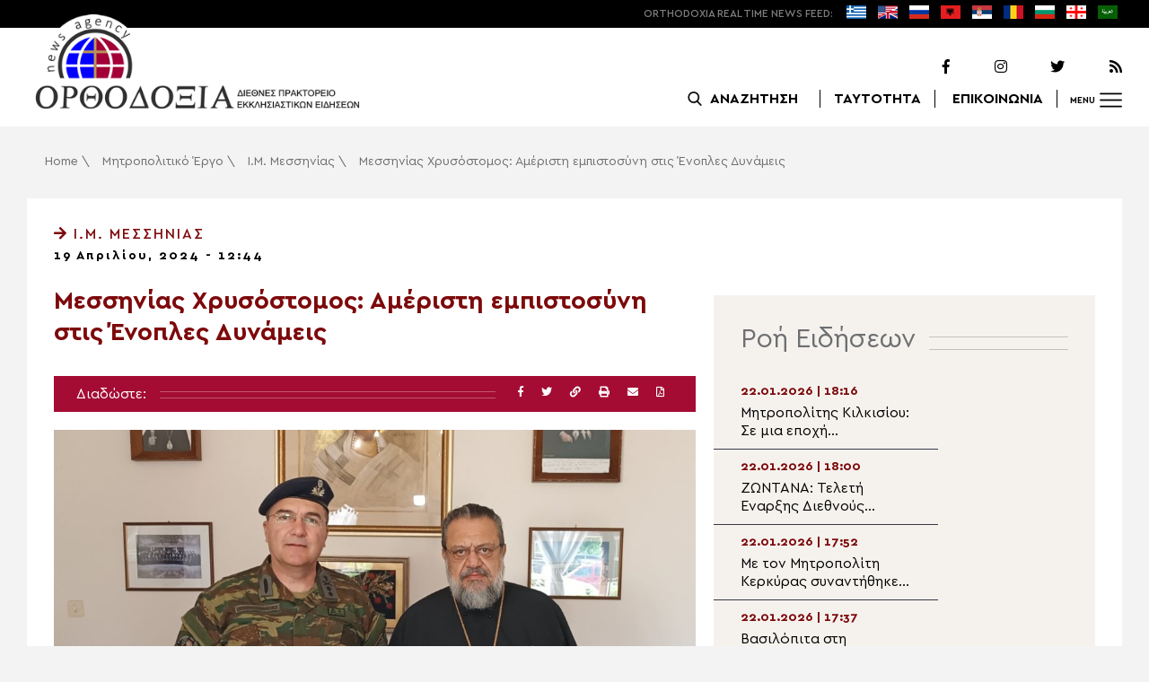

--- FILE ---
content_type: text/html; charset=UTF-8
request_url: https://www.orthodoxianewsagency.gr/mitropolitiko_ergo/%CE%B9-%CE%BC-%CE%BC%CE%B5%CF%83%CF%83%CE%B7%CE%BD%CE%AF%CE%B1%CF%82/messinias-xrysostomos-ameristi-empistosyni-stis-enoples-dynameis/
body_size: 19497
content:
<!DOCTYPE html>
<html lang="el">
<head>
  <meta charset="UTF-8">
  <meta name="viewport" content="width=device-width, initial-scale=1.0">
  <meta http-equiv="X-UA-Compatible" content="ie=edge">
  <title>
    Μεσσηνίας Χρυσόστομος: Αμέριστη εμπιστοσύνη στις Ένοπλες Δυνάμεις - Ορθοδοξία News Agency  </title>



  <script type='application/ld+json'>
  {
    "@context":"https:\/\/schema.org",
    "@type":"Organization",
    "url":"https:\/\/www.orthodoxianewsagency.gr\/",
    "sameAs":["https:\/\/www.facebook.com\/orthodoxianewsagency","https:\/\/twitter.com\/orthodoxianewsagency"],
    "@id":"https:\/\/www.orthodoxianewsagency.gr\/#organization",
    "name":"Orthodoxia News Agency",
    "logo":"https:\/\/www.orthodoxianewsagency.gr\/wp-content\/themes\/orthodoksia\/common\/imgs\/orthodoksia_logo.png"
  }
  </script>

  <script async="async" src="https://www.googletagservices.com/tag/js/gpt.js"></script>
<script>
  var googletag = googletag || {};
  googletag.cmd = googletag.cmd || [];
</script>


  <!-- Global site tag (gtag.js) - Google Analytics -->
  <script async src="https://www.googletagmanager.com/gtag/js?id=UA-23323874-18"></script>
  <script>
    window.dataLayer = window.dataLayer || [];
    function gtag(){dataLayer.push(arguments);}
    gtag('js', new Date());
    gtag('config', 'UA-23323874-18');
  </script>



<style media="screen">
.lastart_ads > div { margin-bottom: 15px; }
.orthobillboard { text-align: center; display: flex; }
.orthobillboard > div { padding: 15px 0; margin: 15px auto; }
.patrautok_ads > div { margin: auto; }
.oikompatr_adsa {text-align: center; padding: 20px 0; }
.oikompatr_adsa > div { display: inline-block; margin: 0 10px;}
</style>
  <meta name='robots' content='index, follow, max-image-preview:large, max-snippet:-1, max-video-preview:-1' />

	<!-- This site is optimized with the Yoast SEO plugin v17.1 - https://yoast.com/wordpress/plugins/seo/ -->
	<link rel="canonical" href="https://www.orthodoxianewsagency.gr/mitropolitiko_ergo/ι-μ-μεσσηνίας/messinias-xrysostomos-ameristi-empistosyni-stis-enoples-dynameis/" />
	<meta property="og:locale" content="el_GR" />
	<meta property="og:type" content="article" />
	<meta property="og:title" content="Μεσσηνίας Χρυσόστομος: Αμέριστη εμπιστοσύνη στις Ένοπλες Δυνάμεις - Ορθοδοξία News Agency" />
	<meta property="og:description" content="Θερμή υποδοχή επεφύλαξε ο Σεβασμιώτατος Μητροπολίτης Μεσσηνίας κ. Χρυσόστομος, στο νέο Διοικητή της Διοίκησης Κέντρων Πελοποννήσου (IV MΠ) Υποστράτηγο Απόστολο Τσουλουβή, ο οποίος πραγματοποίησε σήμερα Παρασκευή 19 Απριλίου 2024, εθιμοτυπική επίσκεψη στην Ιερά Μητρόπολη Μεσσηνίας. Ο Υποστράτηγος ζήτησε την ευχή του Μητροπολίτη για τα νέα του καθήκοντα, ενώ συνομίλησαν για θέματα κοινού ενδιαφέροντος καθώς και..." />
	<meta property="og:url" content="https://www.orthodoxianewsagency.gr/mitropolitiko_ergo/ι-μ-μεσσηνίας/messinias-xrysostomos-ameristi-empistosyni-stis-enoples-dynameis/" />
	<meta property="og:site_name" content="Ορθοδοξία News Agency" />
	<meta property="article:published_time" content="2024-04-19T09:44:50+00:00" />
	<meta property="og:image" content="https://www.orthodoxianewsagency.gr/wp-content/uploads/2024/04/1713514317398.jpg" />
	<meta property="og:image:width" content="2429" />
	<meta property="og:image:height" content="1605" />
	<meta name="twitter:card" content="summary_large_image" />
	<script type="application/ld+json" class="yoast-schema-graph">{"@context":"https://schema.org","@graph":[{"@type":"WebSite","@id":"https://www.orthodoxianewsagency.gr/#website","url":"https://www.orthodoxianewsagency.gr/","name":"\u039f\u03c1\u03b8\u03bf\u03b4\u03bf\u03be\u03af\u03b1 News Agency","description":"\u039f\u03c1\u03b8\u03bf\u03b4\u03bf\u03be\u03af\u03b1 \u03b4\u03b9\u03b5\u03b8\u03bd\u03ad\u03c2 \u03c0\u03c1\u03b1\u03ba\u03c4\u03bf\u03c1\u03b5\u03af\u03bf \u03b5\u03ba\u03ba\u03bb\u03b7\u03c3\u03b9\u03b1\u03c3\u03c4\u03b9\u03ba\u03ce\u03bd \u03b5\u03b9\u03b4\u03ae\u03c3\u03b5\u03c9\u03bd","potentialAction":[{"@type":"SearchAction","target":{"@type":"EntryPoint","urlTemplate":"https://www.orthodoxianewsagency.gr/?s={search_term_string}"},"query-input":"required name=search_term_string"}],"inLanguage":"el"},{"@type":"ImageObject","@id":"https://www.orthodoxianewsagency.gr/mitropolitiko_ergo/%ce%b9-%ce%bc-%ce%bc%ce%b5%cf%83%cf%83%ce%b7%ce%bd%ce%af%ce%b1%cf%82/messinias-xrysostomos-ameristi-empistosyni-stis-enoples-dynameis/#primaryimage","inLanguage":"el","url":"https://www.orthodoxianewsagency.gr/wp-content/uploads/2024/04/1713514317398.jpg","contentUrl":"https://www.orthodoxianewsagency.gr/wp-content/uploads/2024/04/1713514317398.jpg","width":2429,"height":1605},{"@type":"WebPage","@id":"https://www.orthodoxianewsagency.gr/mitropolitiko_ergo/%ce%b9-%ce%bc-%ce%bc%ce%b5%cf%83%cf%83%ce%b7%ce%bd%ce%af%ce%b1%cf%82/messinias-xrysostomos-ameristi-empistosyni-stis-enoples-dynameis/#webpage","url":"https://www.orthodoxianewsagency.gr/mitropolitiko_ergo/%ce%b9-%ce%bc-%ce%bc%ce%b5%cf%83%cf%83%ce%b7%ce%bd%ce%af%ce%b1%cf%82/messinias-xrysostomos-ameristi-empistosyni-stis-enoples-dynameis/","name":"\u039c\u03b5\u03c3\u03c3\u03b7\u03bd\u03af\u03b1\u03c2 \u03a7\u03c1\u03c5\u03c3\u03cc\u03c3\u03c4\u03bf\u03bc\u03bf\u03c2: \u0391\u03bc\u03ad\u03c1\u03b9\u03c3\u03c4\u03b7 \u03b5\u03bc\u03c0\u03b9\u03c3\u03c4\u03bf\u03c3\u03cd\u03bd\u03b7 \u03c3\u03c4\u03b9\u03c2 \u0388\u03bd\u03bf\u03c0\u03bb\u03b5\u03c2 \u0394\u03c5\u03bd\u03ac\u03bc\u03b5\u03b9\u03c2 - \u039f\u03c1\u03b8\u03bf\u03b4\u03bf\u03be\u03af\u03b1 News Agency","isPartOf":{"@id":"https://www.orthodoxianewsagency.gr/#website"},"primaryImageOfPage":{"@id":"https://www.orthodoxianewsagency.gr/mitropolitiko_ergo/%ce%b9-%ce%bc-%ce%bc%ce%b5%cf%83%cf%83%ce%b7%ce%bd%ce%af%ce%b1%cf%82/messinias-xrysostomos-ameristi-empistosyni-stis-enoples-dynameis/#primaryimage"},"datePublished":"2024-04-19T09:44:50+00:00","dateModified":"2024-04-19T09:44:50+00:00","author":{"@id":"https://www.orthodoxianewsagency.gr/#/schema/person/84efd24b4799c589a18c3ddd2f2e4c51"},"breadcrumb":{"@id":"https://www.orthodoxianewsagency.gr/mitropolitiko_ergo/%ce%b9-%ce%bc-%ce%bc%ce%b5%cf%83%cf%83%ce%b7%ce%bd%ce%af%ce%b1%cf%82/messinias-xrysostomos-ameristi-empistosyni-stis-enoples-dynameis/#breadcrumb"},"inLanguage":"el","potentialAction":[{"@type":"ReadAction","target":["https://www.orthodoxianewsagency.gr/mitropolitiko_ergo/%ce%b9-%ce%bc-%ce%bc%ce%b5%cf%83%cf%83%ce%b7%ce%bd%ce%af%ce%b1%cf%82/messinias-xrysostomos-ameristi-empistosyni-stis-enoples-dynameis/"]}]},{"@type":"BreadcrumbList","@id":"https://www.orthodoxianewsagency.gr/mitropolitiko_ergo/%ce%b9-%ce%bc-%ce%bc%ce%b5%cf%83%cf%83%ce%b7%ce%bd%ce%af%ce%b1%cf%82/messinias-xrysostomos-ameristi-empistosyni-stis-enoples-dynameis/#breadcrumb","itemListElement":[{"@type":"ListItem","position":1,"name":"Home","item":"https://www.orthodoxianewsagency.gr/"},{"@type":"ListItem","position":2,"name":"\u039c\u03b7\u03c4\u03c1\u03bf\u03c0\u03bf\u03bb\u03b9\u03c4\u03b9\u03ba\u03cc \u0388\u03c1\u03b3\u03bf","item":"https://www.orthodoxianewsagency.gr/category/mitropolitiko_ergo/"},{"@type":"ListItem","position":3,"name":"\u0399.\u039c. \u039c\u03b5\u03c3\u03c3\u03b7\u03bd\u03af\u03b1\u03c2","item":"https://www.orthodoxianewsagency.gr/category/mitropolitiko_ergo/%ce%b9-%ce%bc-%ce%bc%ce%b5%cf%83%cf%83%ce%b7%ce%bd%ce%af%ce%b1%cf%82/"},{"@type":"ListItem","position":4,"name":"\u039c\u03b5\u03c3\u03c3\u03b7\u03bd\u03af\u03b1\u03c2 \u03a7\u03c1\u03c5\u03c3\u03cc\u03c3\u03c4\u03bf\u03bc\u03bf\u03c2: \u0391\u03bc\u03ad\u03c1\u03b9\u03c3\u03c4\u03b7 \u03b5\u03bc\u03c0\u03b9\u03c3\u03c4\u03bf\u03c3\u03cd\u03bd\u03b7 \u03c3\u03c4\u03b9\u03c2 \u0388\u03bd\u03bf\u03c0\u03bb\u03b5\u03c2 \u0394\u03c5\u03bd\u03ac\u03bc\u03b5\u03b9\u03c2"}]},{"@type":"Person","@id":"https://www.orthodoxianewsagency.gr/#/schema/person/84efd24b4799c589a18c3ddd2f2e4c51","name":"nikza91","image":{"@type":"ImageObject","@id":"https://www.orthodoxianewsagency.gr/#personlogo","inLanguage":"el","url":"https://secure.gravatar.com/avatar/c73a06ec61b3e56d8827604eb8af5c8b?s=96&d=mm&r=g","contentUrl":"https://secure.gravatar.com/avatar/c73a06ec61b3e56d8827604eb8af5c8b?s=96&d=mm&r=g","caption":"nikza91"},"url":"https://www.orthodoxianewsagency.gr/author/nikza91/"}]}</script>
	<!-- / Yoast SEO plugin. -->


<link rel='dns-prefetch' href='//s.w.org' />
<link rel="alternate" type="application/rss+xml" title="Ροή Σχολίων Μεσσηνίας Χρυσόστομος: Αμέριστη εμπιστοσύνη στις Ένοπλες Δυνάμεις &raquo; Ορθοδοξία News Agency" href="https://www.orthodoxianewsagency.gr/mitropolitiko_ergo/%ce%b9-%ce%bc-%ce%bc%ce%b5%cf%83%cf%83%ce%b7%ce%bd%ce%af%ce%b1%cf%82/messinias-xrysostomos-ameristi-empistosyni-stis-enoples-dynameis/feed/" />
		<script type="text/javascript">
			window._wpemojiSettings = {"baseUrl":"https:\/\/s.w.org\/images\/core\/emoji\/13.1.0\/72x72\/","ext":".png","svgUrl":"https:\/\/s.w.org\/images\/core\/emoji\/13.1.0\/svg\/","svgExt":".svg","source":{"concatemoji":"https:\/\/www.orthodoxianewsagency.gr\/wp-includes\/js\/wp-emoji-release.min.js?ver=5.8.1"}};
			!function(e,a,t){var n,r,o,i=a.createElement("canvas"),p=i.getContext&&i.getContext("2d");function s(e,t){var a=String.fromCharCode;p.clearRect(0,0,i.width,i.height),p.fillText(a.apply(this,e),0,0);e=i.toDataURL();return p.clearRect(0,0,i.width,i.height),p.fillText(a.apply(this,t),0,0),e===i.toDataURL()}function c(e){var t=a.createElement("script");t.src=e,t.defer=t.type="text/javascript",a.getElementsByTagName("head")[0].appendChild(t)}for(o=Array("flag","emoji"),t.supports={everything:!0,everythingExceptFlag:!0},r=0;r<o.length;r++)t.supports[o[r]]=function(e){if(!p||!p.fillText)return!1;switch(p.textBaseline="top",p.font="600 32px Arial",e){case"flag":return s([127987,65039,8205,9895,65039],[127987,65039,8203,9895,65039])?!1:!s([55356,56826,55356,56819],[55356,56826,8203,55356,56819])&&!s([55356,57332,56128,56423,56128,56418,56128,56421,56128,56430,56128,56423,56128,56447],[55356,57332,8203,56128,56423,8203,56128,56418,8203,56128,56421,8203,56128,56430,8203,56128,56423,8203,56128,56447]);case"emoji":return!s([10084,65039,8205,55357,56613],[10084,65039,8203,55357,56613])}return!1}(o[r]),t.supports.everything=t.supports.everything&&t.supports[o[r]],"flag"!==o[r]&&(t.supports.everythingExceptFlag=t.supports.everythingExceptFlag&&t.supports[o[r]]);t.supports.everythingExceptFlag=t.supports.everythingExceptFlag&&!t.supports.flag,t.DOMReady=!1,t.readyCallback=function(){t.DOMReady=!0},t.supports.everything||(n=function(){t.readyCallback()},a.addEventListener?(a.addEventListener("DOMContentLoaded",n,!1),e.addEventListener("load",n,!1)):(e.attachEvent("onload",n),a.attachEvent("onreadystatechange",function(){"complete"===a.readyState&&t.readyCallback()})),(n=t.source||{}).concatemoji?c(n.concatemoji):n.wpemoji&&n.twemoji&&(c(n.twemoji),c(n.wpemoji)))}(window,document,window._wpemojiSettings);
		</script>
		<style type="text/css">
img.wp-smiley,
img.emoji {
	display: inline !important;
	border: none !important;
	box-shadow: none !important;
	height: 1em !important;
	width: 1em !important;
	margin: 0 .07em !important;
	vertical-align: -0.1em !important;
	background: none !important;
	padding: 0 !important;
}
</style>
	<link rel='stylesheet' id='wp-block-library-css'  href='https://www.orthodoxianewsagency.gr/wp-includes/css/dist/block-library/style.min.css?ver=5.8.1' type='text/css' media='all' />
<link rel='stylesheet' id='contact-form-7-css'  href='https://www.orthodoxianewsagency.gr/wp-content/plugins/contact-form-7/includes/css/styles.css?ver=5.4.2' type='text/css' media='all' />
<link rel='stylesheet' id='wp-polls-css'  href='https://www.orthodoxianewsagency.gr/wp-content/plugins/wp-polls/polls-css.css?ver=2.75.6' type='text/css' media='all' />
<style id='wp-polls-inline-css' type='text/css'>
.wp-polls .pollbar {
	margin: 1px;
	font-size: 6px;
	line-height: 8px;
	height: 8px;
	background-image: url('https://www.orthodoxianewsagency.gr/wp-content/plugins/wp-polls/images/default/pollbg.gif');
	border: 1px solid #c8c8c8;
}

</style>
<link rel='stylesheet' id='default-style-css'  href='https://www.orthodoxianewsagency.gr/wp-content/themes/orthodoksia/style.css?ver=6.0.12' type='text/css' media='all' />
<link rel='stylesheet' id='mobile-css-css'  href='https://www.orthodoxianewsagency.gr/wp-content/themes/orthodoksia/common/css/mobile.css?ver=6.0.1' type='text/css' media='all' />
<link rel='stylesheet' id='mmenu-css-css'  href='https://www.orthodoxianewsagency.gr/wp-content/themes/orthodoksia/common/mmenu/jquery.mmenu.css?ver=5.8.1' type='text/css' media='all' />
<link rel='stylesheet' id='mmenu-pos-css-css'  href='https://www.orthodoxianewsagency.gr/wp-content/themes/orthodoksia/common/mmenu/jquery.mmenu.positioning.css?ver=5.8.1' type='text/css' media='all' />
<link rel='stylesheet' id='slick-slider-css-css'  href='https://www.orthodoxianewsagency.gr/wp-content/themes/orthodoksia/common/slick/slick.css?ver=5.8.1' type='text/css' media='all' />
<link rel='stylesheet' id='fontawesome-css-css'  href='https://www.orthodoxianewsagency.gr/wp-content/themes/orthodoksia/common/fontawesome/css/fontawesome-all.min.css?ver=5.8.1' type='text/css' media='all' />
<script type='text/javascript' src='https://www.orthodoxianewsagency.gr/wp-includes/js/jquery/jquery.min.js?ver=3.6.0' id='jquery-core-js'></script>
<script type='text/javascript' src='https://www.orthodoxianewsagency.gr/wp-includes/js/jquery/jquery-migrate.min.js?ver=3.3.2' id='jquery-migrate-js'></script>
<script type='text/javascript' src='https://www.orthodoxianewsagency.gr/wp-content/themes/orthodoksia/common/javascript/jquery-1.11.0.min.js?ver=1.0.0' id='jquery-js-js'></script>
<script type='text/javascript' src='https://www.orthodoxianewsagency.gr/wp-content/themes/orthodoksia/common/javascript/lazyload.min.js?ver=1.0.0' id='lazyload-js-js'></script>
<script type='text/javascript' src='https://www.orthodoxianewsagency.gr/wp-content/themes/orthodoksia/common/javascript/scripts.js?ver=1.0.0' id='scripts-js-js'></script>
<link rel="https://api.w.org/" href="https://www.orthodoxianewsagency.gr/wp-json/" /><link rel="alternate" type="application/json" href="https://www.orthodoxianewsagency.gr/wp-json/wp/v2/posts/1047218" /><link rel="EditURI" type="application/rsd+xml" title="RSD" href="https://www.orthodoxianewsagency.gr/xmlrpc.php?rsd" />
<link rel="wlwmanifest" type="application/wlwmanifest+xml" href="https://www.orthodoxianewsagency.gr/wp-includes/wlwmanifest.xml" /> 
<meta name="generator" content="WordPress 5.8.1" />
<link rel='shortlink' href='https://www.orthodoxianewsagency.gr/?p=1047218' />
<link rel="alternate" type="application/json+oembed" href="https://www.orthodoxianewsagency.gr/wp-json/oembed/1.0/embed?url=https%3A%2F%2Fwww.orthodoxianewsagency.gr%2Fmitropolitiko_ergo%2F%25ce%25b9-%25ce%25bc-%25ce%25bc%25ce%25b5%25cf%2583%25cf%2583%25ce%25b7%25ce%25bd%25ce%25af%25ce%25b1%25cf%2582%2Fmessinias-xrysostomos-ameristi-empistosyni-stis-enoples-dynameis%2F" />
<link rel="alternate" type="text/xml+oembed" href="https://www.orthodoxianewsagency.gr/wp-json/oembed/1.0/embed?url=https%3A%2F%2Fwww.orthodoxianewsagency.gr%2Fmitropolitiko_ergo%2F%25ce%25b9-%25ce%25bc-%25ce%25bc%25ce%25b5%25cf%2583%25cf%2583%25ce%25b7%25ce%25bd%25ce%25af%25ce%25b1%25cf%2582%2Fmessinias-xrysostomos-ameristi-empistosyni-stis-enoples-dynameis%2F&#038;format=xml" />

        <style>
            .wuc-overlay{ background-image: url('https://www.orthodoxianewsagency.gr/wp-content/themes/orthodoksia/common/imgs/under_constr.jpg'); }
            #wuc-wrapper #wuc-box h2.title,
            #wuc-box .subtitle,
            #defaultCountdown,
            #defaultCountdown span{ color: #fff }
        </style>
        <link rel="amphtml" href="https://www.orthodoxianewsagency.gr/mitropolitiko_ergo/%CE%B9-%CE%BC-%CE%BC%CE%B5%CF%83%CF%83%CE%B7%CE%BD%CE%AF%CE%B1%CF%82/messinias-xrysostomos-ameristi-empistosyni-stis-enoples-dynameis/?amp=1">  <script>
    googletag.cmd.push(function() {

      var billboard = googletag.sizeMapping()
        .addSize([768, 0], [[728,90]])
        .addSize([0, 0], [])
        .build();

      var mobile = googletag.sizeMapping()
        .addSize([320, 0], [[336, 280]])
        .addSize([0, 0], [])
        .build();

      var mobileb = googletag.sizeMapping()
        .addSize([500, 0], [])
        .addSize([0, 0], [[300, 250]])
        .build();



      googletag.defineSlot('/184983928/Orthodoxia__Category__728x90_A', [728, 90], 'div-gpt-ad-1542124287461-0').defineSizeMapping(billboard).addService(googletag.pubads());
  
      googletag.defineSlot('/184983928/Orthodoxia__Foreign_News__728x90_A', [728, 90], 'div-gpt-ad-1542124327734-0').defineSizeMapping(billboard).addService(googletag.pubads());
  
      googletag.defineSlot('/184983928/Orthodoxia__Article__336x280_A', [336, 280], 'div-gpt-ad-1542123928771-0').defineSizeMapping(mobile).addService(googletag.pubads());
    googletag.defineSlot('/184983928/Orthodoxia__Article__336x280_B', [336, 280], 'div-gpt-ad-1542124040899-0').defineSizeMapping(mobile).addService(googletag.pubads());
    googletag.defineSlot('/184983928/Orthodoxia__Article__728x90_A', [728, 90], 'div-gpt-ad-1542124099028-0').defineSizeMapping(billboard).addService(googletag.pubads());

    googletag.defineSlot('/184983928/Orthodoxia__Homepage__300x250_A', [300, 250], 'div-gpt-ad-1542125164213-0-1').defineSizeMapping(mobileb).addService(googletag.pubads());
  
        googletag.pubads().enableSingleRequest();
      googletag.pubads().collapseEmptyDivs();
      googletag.enableServices();
    });
  </script>

</head>
<body class="post-template-default single single-post postid-1047218 single-format-standard">
<div class="pageconteiner">
  <div class="prehead_out">
    <div class="prehead_in sitegrid">
      <span></span>
      <span class="head_feeds_red"><span class="mobile_not">ORTHODOXIA</span> REAL TIME NEWS FEED:</span>
      <ul id="prehead_feeds_menu_id" class="prehead_feeds_menu"><li id="menu-item-235703" class="menu-item menu-item-type-custom menu-item-object-custom menu-item-home menu-item-235703"><a href="https://www.orthodoxianewsagency.gr/"><img src="https://www.orthodoxianewsagency.gr/wp-content/uploads/2020/04/greek-flag.png" class="menu-flag-icon" title="Greek"></a></li>
<li id="menu-item-34" class="menu-item menu-item-type-taxonomy menu-item-object-foreignnewscats menu-item-34"><a href="https://www.orthodoxianewsagency.gr/foreignnewscats/english/"><img src="https://www.orthodoxianewsagency.gr/wp-content/uploads/2019/02/usuk.png" class="menu-flag-icon" title="English"></a></li>
<li id="menu-item-35" class="menu-item menu-item-type-taxonomy menu-item-object-foreignnewscats menu-item-35"><a href="https://www.orthodoxianewsagency.gr/foreignnewscats/russian/"><img src="https://www.orthodoxianewsagency.gr/wp-content/uploads/2019/02/russian.png" class="menu-flag-icon" title="Russian"></a></li>
<li id="menu-item-62" class="menu-item menu-item-type-taxonomy menu-item-object-foreignnewscats menu-item-62"><a href="https://www.orthodoxianewsagency.gr/foreignnewscats/albanian/"><img src="https://www.orthodoxianewsagency.gr/wp-content/uploads/2019/02/albanian.png" class="menu-flag-icon" title="Albanian"></a></li>
<li id="menu-item-36" class="menu-item menu-item-type-taxonomy menu-item-object-foreignnewscats menu-item-36"><a href="https://www.orthodoxianewsagency.gr/foreignnewscats/serbian/"><img src="https://www.orthodoxianewsagency.gr/wp-content/uploads/2019/02/serbian.png" class="menu-flag-icon" title="Serbian"></a></li>
<li id="menu-item-37" class="menu-item menu-item-type-taxonomy menu-item-object-foreignnewscats menu-item-37"><a href="https://www.orthodoxianewsagency.gr/foreignnewscats/romanian/"><img src="https://www.orthodoxianewsagency.gr/wp-content/uploads/2019/02/romanian.png" class="menu-flag-icon" title="Romanian"></a></li>
<li id="menu-item-38" class="menu-item menu-item-type-taxonomy menu-item-object-foreignnewscats menu-item-38"><a href="https://www.orthodoxianewsagency.gr/foreignnewscats/bulgarian/"><img src="https://www.orthodoxianewsagency.gr/wp-content/uploads/2019/02/bulgarian.png" class="menu-flag-icon" title="Bulgarian"></a></li>
<li id="menu-item-39" class="menu-item menu-item-type-taxonomy menu-item-object-foreignnewscats menu-item-39"><a href="https://www.orthodoxianewsagency.gr/foreignnewscats/georgian/"><img src="https://www.orthodoxianewsagency.gr/wp-content/uploads/2019/02/georgian.png" class="menu-flag-icon" title="Georgian"></a></li>
<li id="menu-item-10752" class="menu-item menu-item-type-custom menu-item-object-custom menu-item-10752"><a href="/foreignnewscats/arabic/"><img src="https://www.orthodoxianewsagency.gr/wp-content/uploads/2019/02/arabic.png" class="menu-flag-icon" title="Arabic"></a></li>
</ul>      <div class="mobile_news_selector_new">
        <div class="mnsn_btn" onclick="openLang(this)">Select Language</div>
        <div class="mnsn_selectors" id="mnsn_selectors_id">
          <a href="https://www.orthodoxianewsagency.gr/"><img src="https://www.orthodoxianewsagency.gr/wp-content/uploads/2020/04/greek-flag.png"></a><a href="https://www.orthodoxianewsagency.gr/foreignnewscats/english/"><img src="https://www.orthodoxianewsagency.gr/wp-content/uploads/2019/02/usuk.png"></a><a href="https://www.orthodoxianewsagency.gr/foreignnewscats/russian/"><img src="https://www.orthodoxianewsagency.gr/wp-content/uploads/2019/02/russian.png"></a><a href="https://www.orthodoxianewsagency.gr/foreignnewscats/albanian/"><img src="https://www.orthodoxianewsagency.gr/wp-content/uploads/2019/02/albanian.png"></a><a href="https://www.orthodoxianewsagency.gr/foreignnewscats/serbian/"><img src="https://www.orthodoxianewsagency.gr/wp-content/uploads/2019/02/serbian.png"></a><a href="https://www.orthodoxianewsagency.gr/foreignnewscats/romanian/"><img src="https://www.orthodoxianewsagency.gr/wp-content/uploads/2019/02/romanian.png"></a><a href="https://www.orthodoxianewsagency.gr/foreignnewscats/bulgarian/"><img src="https://www.orthodoxianewsagency.gr/wp-content/uploads/2019/02/bulgarian.png"></a><a href="https://www.orthodoxianewsagency.gr/foreignnewscats/georgian/"><img src="https://www.orthodoxianewsagency.gr/wp-content/uploads/2019/02/georgian.png"></a><a href="/foreignnewscats/arabic/"><img src="https://www.orthodoxianewsagency.gr/wp-content/uploads/2019/02/arabic.png"></a>        </div>
      </div>

      <script>
        function openLang(ele) {
          var mnsn_selectors_id = document.getElementById('mnsn_selectors_id');
          mnsn_selectors_id.classList.toggle('show')
          if (mnsn_selectors_id.classList.contains('show')){
            ele.innerHTML = "Close Language";
          } else {
            ele.innerHTML = "Select Language";
          }
        }

      </script>
      <style media="screen">
        .mobile_news_selector_new { position: relative; display: none;}
        .mnsn_btn { padding-left: 10px; }
        .mnsn_selectors { position: absolute; z-index: 9; background-color: #fff; width: 100px;padding: 5px 0; display: none;}
        .mnsn_selectors.show {display: block;}
        .mnsn_selectors > a { display: block; text-align: center; padding: 5px 0; }
        .mnsn_selectors > a > img { width: 28px; }
        .mnsn_selectors { position: absolute; z-index: 9; background-color: #fff; width: 100px; padding: 5px 0; top: calc(100% + 8px); border: 1px solid #000; }
        @media (max-width: 767px) {
          .mobile_news_selector_new { display: block;}
        }
      </style>
          </div>
  </div>

  <div class="head_out">
    <div class="head_in sitegrid">
      <a class="head_logo" href="/"></a>
      <div class="head_logo_right">
        <div class="head_logo_right_in">
        <div class="head_social">
          <a href="https://www.facebook.com/orthodoxianewsagency" target="_blank" title="Facebook"><i class="fab fa-facebook-f"></i></a>
          <a href="https://www.instagram.com/orthodoxianewsagency" target="_blank" title="Instagram"><i class="fab fa-instagram"></i></a>
          <a href="https://twitter.com/orthodoxianews1" target="_blank" title="Twitter"><i class="fab fa-twitter"></i></a>
          <a href="/feed/" target="_blank" title="RSS Feed"><i class="fas fa-rss"></i></a>
        </div>
        <div class="head_menu">
                    <div class="head_menu_empty">
                      </div>
          <div class="head_menu_search" >
             <button onclick="openSearch()"><span class="mobile_not">ΑΝΑΖΗΤΗΣΗ</span></button>
          </div>
          <div class="head_menu_taytotita"><a href="/taytotita/">ΤΑΥΤΟΤΗΤΑ</a></div>
          <div class="head_menu_epikoinonia"><a href="/contact/">ΕΠΙΚΟΙΝΩΝΙΑ</a></div>
          <div class="head_menu_menubtn" id="mymenubtn"><span class="mobile_not">MENU</span></div>
        </div>
      </div>
      </div>


    </div>
  </div>
<form role="search" method="get" id="searchform_key" class="searchform_key" action="/">
  <div class="searchmen" id="searchmendiv">
    <div class="searchmen_in sitegrid">
      <div class="search-field-div">
        <i class="fas fa-search"></i>
        <input type="text" value="" name="s" id="searchid" placeholder="Αναζήτηση με λέξεις κλειδιά">
      </div>

      <div class="date-div">
        <i class="fas fa-table"></i>
        <input type="date" id="sdatee">
      </div>

      <div>
        <button onclick="onSelectDate()">Αναζήτηση</button>
      </div>
    </div>
  </div>
    </form>
  <div>
  </div>

  <div class="prehead_mobile">
    <a href="/personal-news-alert/" class="preheadm_newsalarm">PERSONAL NEWS ALARM</a>
    <a href="#" class="preheadm_register">ΕΓΓΡΑΦΗ</a>
  </div>


  <script>
    function openSearch() {
      document.getElementById('searchmendiv').classList.toggle('open');
      document.getElementById('s').value = "";
    }

    function onSelectDate() {
      if (document.getElementById('sdatee').value != ""){
        document.getElementById('searchid').value = document.getElementById('searchid').value + " " + document.getElementById('sdatee').value;
      }
    }

  </script>
    <article id="article" class="hentry">
    <div class="breadcrumb sitegrid" typeof="BreadcrumbList" vocab="https://schema.org/"><span><span><a href="https://www.orthodoxianewsagency.gr/">Home</a> \ <span><a href="https://www.orthodoxianewsagency.gr/category/mitropolitiko_ergo/">Μητροπολιτικό Έργο</a> \ <span><a href="https://www.orthodoxianewsagency.gr/category/mitropolitiko_ergo/%ce%b9-%ce%bc-%ce%bc%ce%b5%cf%83%cf%83%ce%b7%ce%bd%ce%af%ce%b1%cf%82/">Ι.Μ. Μεσσηνίας</a> \ <span class="breadcrumb_last" aria-current="page">Μεσσηνίας Χρυσόστομος: Αμέριστη εμπιστοσύνη στις Ένοπλες Δυνάμεις</span></span></span></span></span></div>
      <div>
      </div>
      <div class="articont sitegrid postcontent" itemscope itemtype="https://schema.org/NewsArticle">
        <meta itemprop="mainEntityOfPage" content="https://www.orthodoxianewsagency.gr/mitropolitiko_ergo/%ce%b9-%ce%bc-%ce%bc%ce%b5%cf%83%cf%83%ce%b7%ce%bd%ce%af%ce%b1%cf%82/messinias-xrysostomos-ameristi-empistosyni-stis-enoples-dynameis/">
        <meta itemprop="headline" content="Μεσσηνίας Χρυσόστομος: Αμέριστη εμπιστοσύνη στις Ένοπλες Δυνάμεις">
        <meta itemprop="description" content="Θερμή υποδοχή επεφύλαξε ο Σεβασμιώτατος Μητροπολίτης Μεσσηνίας κ. Χρυσόστομος, στο νέο Διοικητή της Διοίκησης Κέντρων Πελοποννήσου (IV MΠ) Υποστράτηγο Απόστολο Τσουλουβή, ο οποίος πραγματοποίησε σήμερα Παρασκευή 19 Απριλίου 2024, εθιμοτυπική επίσκεψη στην Ιερά Μητρόπολη Μεσσηνίας. Ο Υποστράτηγος ζήτησε την ευχή του Μητροπολίτη για τα νέα του καθήκοντα, ενώ συνομίλησαν για θέματα κοινού ενδιαφέροντος καθώς και...">
        <meta itemprop="datePublished" class="published" content="19/04/2024">
        <meta itemprop="dateModified" class="updated" content="19/04/2024">
        <meta itemprop="author" content="Orthodoxia News Agency Team">
        <div itemprop="publisher" itemscope itemtype="https://schema.org/Organization">
        <meta itemprop="name" content="Orthodoxia News Agency">
        <div itemprop="logo" itemscope itemtype="https://schema.org/ImageObject">
        <meta itemprop="url" content="https://www.orthodoxianewsagency.gr/wp-content/themes/orthodoksia/common/imgs/orthodoksia_logo.png">
        </div>
        </div>
        <div class="articont_in">

          <div style="display:none;">
            <span class="published">19/04/2024</span>
            <span class="updated">19/04/2024</span>
            <span class="summary">Θερμή υποδοχή επεφύλαξε ο Σεβασμιώτατος Μητροπολίτης Μεσσηνίας κ. Χρυσόστομος, στο νέο Διοικητή της Διοίκησης Κέντρων Πελοποννήσου (IV MΠ) Υποστράτηγο Απόστολο Τσουλουβή, ο οποίος πραγματοποίησε σήμερα Παρασκευή 19 Απριλίου 2024, εθιμοτυπική επίσκεψη στην Ιερά Μητρόπολη Μεσσηνίας. Ο Υποστράτηγος ζήτησε την ευχή του Μητροπολίτη για τα νέα του καθήκοντα, ενώ συνομίλησαν για θέματα κοινού ενδιαφέροντος καθώς και...</span>
          </div>

          <div class="articont_cat">
                        <a href="https://www.orthodoxianewsagency.gr/category/mitropolitiko_ergo/%ce%b9-%ce%bc-%ce%bc%ce%b5%cf%83%cf%83%ce%b7%ce%bd%ce%af%ce%b1%cf%82/ ">
              <i class="fas fa-arrow-right"></i>  Ι.Μ. Μεσσηνίας            </a>
            </div>


          <div class="articont_date">19 Απριλίου, 2024 - 12:44</div>
          
          <div class="articont_boxes">
            <div class="articont_con">
              <h1 class="articont_con_title entry-title">Μεσσηνίας Χρυσόστομος: Αμέριστη εμπιστοσύνη στις Ένοπλες Δυνάμεις</h1>
              <div class="articont_con_share">
                <span>Διαδώστε: </span>
                <span></span>
                <div class="sharebuttons">
                  <a title="Facebook" href="javascript:fbs_click('https://www.orthodoxianewsagency.gr/mitropolitiko_ergo/%ce%b9-%ce%bc-%ce%bc%ce%b5%cf%83%cf%83%ce%b7%ce%bd%ce%af%ce%b1%cf%82/messinias-xrysostomos-ameristi-empistosyni-stis-enoples-dynameis/', 'Μεσσηνίας Χρυσόστομος: Αμέριστη εμπιστοσύνη στις Ένοπλες Δυνάμεις');"><i class="fab fa-facebook-f"></i></a>
                  <a title="Twitter" href="javascript:twitters('https://www.orthodoxianewsagency.gr/mitropolitiko_ergo/%ce%b9-%ce%bc-%ce%bc%ce%b5%cf%83%cf%83%ce%b7%ce%bd%ce%af%ce%b1%cf%82/messinias-xrysostomos-ameristi-empistosyni-stis-enoples-dynameis/', 'Μεσσηνίας Χρυσόστομος: Αμέριστη εμπιστοσύνη στις Ένοπλες Δυνάμεις');"><i class="fab fa-twitter"></i></a>
                  <a title="Copy Link" href="javascript:copyToClipboard('https://www.orthodoxianewsagency.gr/mitropolitiko_ergo/%ce%b9-%ce%bc-%ce%bc%ce%b5%cf%83%cf%83%ce%b7%ce%bd%ce%af%ce%b1%cf%82/messinias-xrysostomos-ameristi-empistosyni-stis-enoples-dynameis/');"><i class="fas fa-link"></i></a>
                  <a title="Print" href="javascript:window.print();"><i class="fas fa-print"></i></a>
                  <a title="Email" href="javascript:sentEmailModal();"><i class="fas fa-envelope"></i></a>
                  <a title="Create PDF" rel="nofollow" target="_blank" href="/pdf.php?id=1047218"><i class="far fa-file-pdf"></i></a>
                </div>
                <div class="addthis_inline_share_toolbox"></div>
              </div>
              <div class="articont_con_img">
                <img itemprop="image" src="https://www.orthodoxianewsagency.gr/wp-content/uploads/2024/04/1713514317398-1024x677.jpg" alt="Μεσσηνίας Χρυσόστομος: Αμέριστη εμπιστοσύνη στις Ένοπλες Δυνάμεις">
              </div>
              <div class="articont_con_content" itemprop="articleBody"><h3><em>Θερμή υποδοχή επεφύλαξε ο Σεβασμιώτατος <a href="https://www.orthodoxianewsagency.gr/?s=%CE%9C%CE%B7%CF%84%CF%81%CE%BF%CF%80%CE%BF%CE%BB%CE%AF%CF%84%CE%B7%CF%82+%CE%9C%CE%B5%CF%83%CF%83%CE%B7%CE%BD%CE%AF%CE%B1%CF%82+%CE%A7%CF%81%CF%85%CF%83%CF%8C%CF%83%CF%84%CE%BF%CE%BC%CE%BF%CF%82+" target="_blank" rel="noopener">Μητροπολίτης Μεσσηνίας</a> κ. Χρυσόστομος, στο νέο Διοικητή της Διοίκησης Κέντρων Πελοποννήσου (IV MΠ) Υποστράτηγο Απόστολο Τσουλουβή, ο οποίος πραγματοποίησε σήμερα Παρασκευή 19 Απριλίου 2024, εθιμοτυπική επίσκεψη στην Ιερά Μητρόπολη Μεσσηνίας.</em></h3>
<p>Ο Υποστράτηγος ζήτησε την ευχή του Μητροπολίτη για τα νέα του καθήκοντα, ενώ συνομίλησαν για θέματα κοινού ενδιαφέροντος καθώς και για κρίσημα ζητήματα που απασχολούν σήμερα τη πατρίδα μας.</p>
<p>Ο Μητροπολίτης ευχαριστώντας τον κ. Τσουλουβή για την επίσκεψη, εξέφρασε την αμέριστη εμπιστοσύνη του στις Ένοπλες Δυνάμεις και του ευχήθηκε υγεία και κάθε επιτυχία στο πολυεύθυνο έργο του.</p>
<p><img loading="lazy" class="alignnone size-medium wp-image-1047219" src="https://www.orthodoxianewsagency.gr/wp-content/uploads/2024/04/1713514317407-1-600x294.jpg" alt="" width="600" height="294" srcset="https://www.orthodoxianewsagency.gr/wp-content/uploads/2024/04/1713514317407-1-600x294.jpg 600w, https://www.orthodoxianewsagency.gr/wp-content/uploads/2024/04/1713514317407-1-1024x501.jpg 1024w, https://www.orthodoxianewsagency.gr/wp-content/uploads/2024/04/1713514317407-1-300x147.jpg 300w, https://www.orthodoxianewsagency.gr/wp-content/uploads/2024/04/1713514317407-1-768x376.jpg 768w, https://www.orthodoxianewsagency.gr/wp-content/uploads/2024/04/1713514317407-1-1536x752.jpg 1536w, https://www.orthodoxianewsagency.gr/wp-content/uploads/2024/04/1713514317407-1-2048x1003.jpg 2048w" sizes="(max-width: 600px) 100vw, 600px" /></p>
</div>

              <div class="articont_con_content">
                <p class="copy-notice">
                  <strong>
                    <i>H αναδημοσίευση του παραπάνω άρθρου ή μέρους του επιτρέπεται μόνο αν αναφέρεται ως πηγή το <a href="https://www.orthodoxianewsagency.gr/">ORTHODOXIANEWSAGENCY.GR</a> με ενεργό σύνδεσμο στην εν λόγω καταχώρηση.</i>
                  </strong>                  
                </p>      
                <p>
                  <a href="https://news.google.com/publications/CAAqNQgKIi9DQklTSFFnTWFoa0tGMjl5ZEdodlpHOTRhV0Z1WlhkellXZGxibU41TG1keUtBQVAB?hl=el&gl=GR&ceid=GR%3Ael" target="_blank" class="google-news-link">
                    <img src="https://www.orthodoxianewsagency.gr/wp-content/themes/orthodoksia/common/imgs/google-news.svg" alt="google-news" width="60" height="40">
                    <strong>
                      <i>Ακολούθησε το ORTHODOXIANEWSAGENCY.gr στο Google News και μάθε πρώτος όλες τις ειδήσεις.</i>
                    </strong>
                  </a>                                 
                </p>                         
              </div>

              <div class="articont_con_tags">Ετικέτες: <a href="https://www.orthodoxianewsagency.gr/tag/%ce%b5%ce%bd%ce%bf%cf%80%ce%bb%ce%b5%cf%82-%ce%b4%cf%85%ce%bd%ce%b1%ce%bc%ce%b5%ce%b9%cf%82/" rel="tag">ενοπλες δυναμεις</a>, <a href="https://www.orthodoxianewsagency.gr/tag/%ce%bc%ce%b7%cf%84%cf%81%ce%bf%cf%80%ce%bf%ce%bb%ce%b7-%ce%bc%ce%b5%cf%83%cf%83%ce%b7%ce%bd%ce%b9%ce%b1%cf%82/" rel="tag">μητροπολη μεσσηνιας</a>, <a href="https://www.orthodoxianewsagency.gr/tag/mitropolitis-messinias-xrysostomos/" rel="tag">Μητροπολίτης Μεσσηνίας Χρυσόστομος</a></div>
              <!-- /184983928/Orthodoxia__Homepage__300x250_A -->
              <div id='div-gpt-ad-1542125164213-0-1' style="text-align: center;">
              <script>
              googletag.cmd.push(function() { googletag.display('div-gpt-ad-1542125164213-0-1'); });
              </script>
              </div>
              <div class="articont_con_share">
                <span>Διαδώστε: </span>
                <span></span>
                <div class="sharebuttons">
                  <a title="Facebook" href="javascript:fbs_click('https://www.orthodoxianewsagency.gr/mitropolitiko_ergo/%ce%b9-%ce%bc-%ce%bc%ce%b5%cf%83%cf%83%ce%b7%ce%bd%ce%af%ce%b1%cf%82/messinias-xrysostomos-ameristi-empistosyni-stis-enoples-dynameis/', 'Μεσσηνίας Χρυσόστομος: Αμέριστη εμπιστοσύνη στις Ένοπλες Δυνάμεις');"><i class="fab fa-facebook-f"></i></a>
                  <a title="Twitter" href="javascript:twitters('https://www.orthodoxianewsagency.gr/mitropolitiko_ergo/%ce%b9-%ce%bc-%ce%bc%ce%b5%cf%83%cf%83%ce%b7%ce%bd%ce%af%ce%b1%cf%82/messinias-xrysostomos-ameristi-empistosyni-stis-enoples-dynameis/', 'Μεσσηνίας Χρυσόστομος: Αμέριστη εμπιστοσύνη στις Ένοπλες Δυνάμεις');"><i class="fab fa-twitter"></i></a>
                  <a title="Copy Link" href="javascript:copyToClipboard('https://www.orthodoxianewsagency.gr/mitropolitiko_ergo/%ce%b9-%ce%bc-%ce%bc%ce%b5%cf%83%cf%83%ce%b7%ce%bd%ce%af%ce%b1%cf%82/messinias-xrysostomos-ameristi-empistosyni-stis-enoples-dynameis/');"><i class="fas fa-link"></i></a>
                  <a title="Print" href="javascript:window.print();"><i class="fas fa-print"></i></a>
                  <a title="Email" href="javascript:sentEmailModal();"><i class="fas fa-envelope"></i></a>
                  <a title="Create PDF" rel="nofollow" target="_blank" href="/pdf.php?id=1047218"><i class="far fa-file-pdf"></i></a>
                </div>
                <div class="addthis_inline_share_toolbox"></div>
              </div>
            </div>
            <div id="artsidebar" class="articont_sidebar">
              



<div class="roieid">
  <div class="roieid_title">
  <span>Ροή Ειδήσεων</span>
  <span></span>
  </div>
  <div class="roieid_articles">
    <div class="thesliderddd">
      <div class="theslider">
        <div class=""><div class=""><div class="">
              <a class="roieid_art" href="https://www.orthodoxianewsagency.gr/mitropolitiko_ergo/%ce%b9-%ce%bc-%cf%80%ce%bf%ce%bb%cf%85%ce%b1%ce%bd%ce%ae%cf%82-%ce%ba%ce%b1%ce%b9-%ce%ba%ce%b9%ce%bb%ce%ba%ce%b9%cf%83%ce%af%ce%bf%cf%85/mitropolitis-kilkisiou-se-mia-epoxi-metriotitas-o-agios-antonios-deixnei-tin-teleiotita/">
                <div class="roieid_art_dac"><span>22.01.2026 | 18:16</span></div>
                <div class="roieid_art_tit"><div>Μητροπολίτης Κιλκισίου: Σε μια εποχή μετριότητας ο Άγιος Αντώνιος δείχνει την τελειότητα</div></div>
              </a>
            </div>


            <div class="">
              <a class="roieid_art" href="https://www.orthodoxianewsagency.gr/aytokefales_ekklisies/ekklisia_albanias/zontana-teleti-enarksis-diethnous-epistimonikou-synedriou-sti-mnimi-tou-makaristou-arxiepiskopou-alvanias-anastasiou/">
                <div class="roieid_art_dac"><span>22.01.2026 | 18:00</span></div>
                <div class="roieid_art_tit"><div>ΖΩΝΤΑΝΑ: Τελετή Έναρξης Διεθνούς Επιστημονικού Συνεδρίου στη μνήμη του μακαριστού Αρχιεπισκόπου Αλβανίας Αναστασίου</div></div>
              </a>
            </div>


            <div class="">
              <a class="roieid_art" href="https://www.orthodoxianewsagency.gr/mitropolitiko_ergo/%ce%b9-%ce%bc-%ce%ba%ce%b5%cf%81%ce%ba%cf%8d%cf%81%ce%b1%cf%82-%cf%80%ce%b1%ce%be%cf%8e%ce%bd-%ce%ba%ce%b1%ce%b9-%ce%b4%ce%b9%ce%b1%cf%80%ce%bf%ce%bd%cf%84%ce%af%cf%89%ce%bd-%ce%bd%ce%ae%cf%83%cf%89/me-ton-mitropoliti-kerkyras-synantithike-to-somateio-ieropsalton-trikalon/">
                <div class="roieid_art_dac"><span>22.01.2026 | 17:52</span></div>
                <div class="roieid_art_tit"><div>Με τον Μητροπολίτη Κερκύρας συναντήθηκε το Σωματείο Ιεροψαλτών Τρικάλων</div></div>
              </a>
            </div>


            <div class="">
              <a class="roieid_art" href="https://www.orthodoxianewsagency.gr/mitropolitiko_ergo/i-m-veroias-kai-naousis/vasilopita-sti-dieythynsi-protovathmias-deyterovathmias-ekpaideysis-imathias/">
                <div class="roieid_art_dac"><span>22.01.2026 | 17:37</span></div>
                <div class="roieid_art_tit"><div>Βασιλόπιτα στη διεύθυνση Πρωτοβάθμιας, Δευτεροβάθμιας εκπαίδευσης Ημαθίας</div></div>
              </a>
            </div>


            <div class="">
              <a class="roieid_art" href="https://www.orthodoxianewsagency.gr/gnomes/i-ypokrisia/">
                <div class="roieid_art_dac"><span>22.01.2026 | 17:20</span></div>
                <div class="roieid_art_tit"><div>Η Υποκρισία</div></div>
              </a>
            </div>


            <div class="">
              <a class="roieid_art" href="https://www.orthodoxianewsagency.gr/patriarxeia/patriarxio_aleksandrias/episkepsi-tou-episkopou-matzougka-kai-voreiou-madagaskaris-ston-ierapostoliko-syndesmo-agios-kosmas-o-aitolos/">
                <div class="roieid_art_dac"><span>22.01.2026 | 17:02</span></div>
                <div class="roieid_art_tit"><div>Επίσκεψη του Επισκόπου Ματζούγκα και Βορείου Μαδαγασκάρης στον Ιεραποστολικό Σύνδεσμο «Άγιος Κοσμάς ο Αιτωλός»</div></div>
              </a>
            </div>


            </div></div><div class=""><div class=""><div class="">
              <a class="roieid_art" href="https://www.orthodoxianewsagency.gr/mitropolitiko_ergo/%ce%b9-%ce%bc-%ce%b8%ce%b7%ce%b2%cf%8e%ce%bd-%ce%ba%ce%b1%ce%b9-%ce%bb%ce%b5%ce%b2%ce%b1%ce%b4%ce%b5%ce%af%ce%b1%cf%82/epidosi-dioristirion-ekklisiastikon-epitropon-eparxion-thivon-kai-aylidos/">
                <div class="roieid_art_dac"><span>22.01.2026 | 16:45</span></div>
                <div class="roieid_art_tit"><div>Επίδοση διοριστηρίων εκκλησιαστικών επιτρόπων επαρχιών Θηβών και Αυλίδος</div></div>
              </a>
            </div>


            <div class="">
              <a class="roieid_art" href="https://www.orthodoxianewsagency.gr/mitropolitiko_ergo/i-m-veroias-kai-naousis/i-m-veroias-synantisi-proetoimasias-tis-8is-iatrikis-evdomados-tou-agiou-louka-tou-iatrou/">
                <div class="roieid_art_dac"><span>22.01.2026 | 16:27</span></div>
                <div class="roieid_art_tit"><div>Ι.Μ. Βεροίας: Συνάντηση προετοιμασίας της 8ης Ιατρικής Εβδομάδος του Αγίου Λουκά του Ιατρού</div></div>
              </a>
            </div>


            <div class="">
              <a class="roieid_art" href="https://www.orthodoxianewsagency.gr/patriarxeia/patriarxio_boulgarias/i-imera-tis-maieytikis-sti-sofia/">
                <div class="roieid_art_dac"><span>22.01.2026 | 16:09</span></div>
                <div class="roieid_art_tit"><div>Η Ημέρα της Μαιευτικής στη Σόφια</div></div>
              </a>
            </div>


            <div class="">
              <a class="roieid_art" href="https://www.orthodoxianewsagency.gr/enories/kyklos-meletis-agias-grafis-ston-i-n-agiou-ioannou-n-filadelfeias/">
                <div class="roieid_art_dac"><span>22.01.2026 | 15:51</span></div>
                <div class="roieid_art_tit"><div>Κύκλος Μελέτης Αγίας Γραφής στον Ι.Ν. Αγίου Ιωάννου Ν. Φιλαδέλφειας</div></div>
              </a>
            </div>


            <div class="">
              <a class="roieid_art" href="https://www.orthodoxianewsagency.gr/patriarxeia/oikomeniko_patriarxio/episimi-episkepsi-tou-oikoumenikou-patriarxi-vartholomaiou-sti-thessaloniki/">
                <div class="roieid_art_dac"><span>22.01.2026 | 15:35</span></div>
                <div class="roieid_art_tit"><div>Επίσημη επίσκεψη του Οικουμενικού Πατριάρχη Βαρθολομαίου στη Θεσσαλονίκη</div></div>
              </a>
            </div>


            <div class="">
              <a class="roieid_art" href="https://www.orthodoxianewsagency.gr/patriarxeia/oikomeniko_patriarxio/%ce%b1%cf%81%cf%87%ce%b9%ce%b5%cf%80%ce%b9%cf%83%ce%ba%ce%bf%cf%80%ce%ae-%ce%b1%cf%85%cf%83%cf%84%cf%81%ce%b1%ce%bb%ce%af%ce%b1%cf%82/oloklirothikan-oi-ergasies-tis-ieras-eparxiakis-synodou-tis-arxiepiskopis-aystralias-2/">
                <div class="roieid_art_dac"><span>22.01.2026 | 15:26</span></div>
                <div class="roieid_art_tit"><div>Ολοκληρώθηκαν οι εργασίες της Ιεράς Επαρχιακής Συνόδου της Αρχιεπισκοπής Αυστραλίας</div></div>
              </a>
            </div>


            </div></div><div class=""><div class=""><div class="">
              <a class="roieid_art" href="https://www.orthodoxianewsagency.gr/patriarxeia/patriarxio_aleksandrias/o-episkopos-polystylou-synexizei-tin-ierapostoliki-tou-diakonia-stin-episkopi-mpoukompas/">
                <div class="roieid_art_dac"><span>22.01.2026 | 15:20</span></div>
                <div class="roieid_art_tit"><div>Ο Επίσκοπος Πολυστύλου συνεχίζει την ιεραποστολική του διακονία στην Επισκοπή Μπουκόμπας</div></div>
              </a>
            </div>


            <div class="">
              <a class="roieid_art" href="https://www.orthodoxianewsagency.gr/mitropolitiko_ergo/%ce%b9-%ce%bc-%ce%b4%ce%b7%ce%bc%ce%b7%cf%84%cf%81%ce%b9%ce%ac%ce%b4%ce%bf%cf%82-%ce%ba%ce%b1%ce%b9-%ce%b1%ce%bb%ce%bc%cf%85%cf%81%ce%bf%cf%8d/i-m-dimitriados-synantisi-tou-katixitikou-kyklou-didaxi-episkopou-vinteo/">
                <div class="roieid_art_dac"><span>22.01.2026 | 15:17</span></div>
                <div class="roieid_art_tit"><div>Ι.Μ.Δημητριάδος: Συνάντηση του Κατηχητικού Κύκλου «Διδαχή Επισκόπου» (ΒΙΝΤΕΟ)</div></div>
              </a>
            </div>


            <div class="">
              <a class="roieid_art" href="https://www.orthodoxianewsagency.gr/pemptousia-tv/diethnes-synedrio-psaltikis-synedria-v%ce%84-anafores-se-prosopa/">
                <div class="roieid_art_dac"><span>22.01.2026 | 15:00</span></div>
                <div class="roieid_art_tit"><div>Διεθνές Συνέδριο Ψαλτικής Συνεδρία Β΄– Αναφορές σε πρόσωπα</div></div>
              </a>
            </div>


            <div class="">
              <a class="roieid_art" href="https://www.orthodoxianewsagency.gr/gnomes/i-areti-tis-agnotitas-kata-tous-theoforous-pateres/">
                <div class="roieid_art_dac"><span>22.01.2026 | 14:52</span></div>
                <div class="roieid_art_tit"><div>Η αρετή της αγνότητας κατά τους θεοφόρους πατέρες</div></div>
              </a>
            </div>


            <div class="">
              <a class="roieid_art" href="https://www.orthodoxianewsagency.gr/mitropolitiko_ergo/%ce%b9-%ce%bc-%ce%b1%ce%bb%ce%b5%ce%be%ce%b1%ce%bd%ce%b4%cf%81%ce%bf%cf%85%cf%80%cf%8c%ce%bb%ce%b5%cf%89%cf%82/mitropoli-aleksandroupoleos-i-orthodoksi-xristemporia-den-mporei-na-lasposei-tin-agonia-tou-mitropoliti-anthimou/">
                <div class="roieid_art_dac"><span>22.01.2026 | 14:41</span></div>
                <div class="roieid_art_tit"><div>Μητρόπολη Αλεξανδρουπόλεως: Η «ορθόδοξη» χριστεμπορία δεν μπορεί να λασπώσει την αγωνία του Μητροπολίτη Άνθιμου</div></div>
              </a>
            </div>


            <div class="">
              <a class="roieid_art" href="https://www.orthodoxianewsagency.gr/mitropolitiko_ergo/%ce%b9-%ce%bc-%ce%ba%cf%8e%ce%bf%cf%85-%ce%ba%ce%b1%ce%b9-%ce%bd%ce%b9%cf%83%cf%8d%cf%81%ce%bf%cf%85/ekdilosi-tis-ieras-mitropolis-koou-kai-nisyrou-gia-tin-eorti-ton-trion-ierarxon/">
                <div class="roieid_art_dac"><span>22.01.2026 | 14:35</span></div>
                <div class="roieid_art_tit"><div>Εκδήλωση της Ιεράς Μητροπόλης Κώου και Νισύρου για την εορτή των Τριών Ιεραρχών</div></div>
              </a>
            </div>


            </div></div><div class=""><div class=""><div class="">
              <a class="roieid_art" href="https://www.orthodoxianewsagency.gr/patriarxeia/patriarxio_roumanias/ena-kentro-gia-paidia-apo-eyalota-koinonika-stromata-tha-kataskeyastei-apo-tin-arxiepiskopi-simpiou/">
                <div class="roieid_art_dac"><span>22.01.2026 | 14:19</span></div>
                <div class="roieid_art_tit"><div>Ένα κέντρο για παιδιά από ευάλωτα κοινωνικά στρώματα θα κατασκευαστεί από την Αρχιεπισκοπή Σιμπίου</div></div>
              </a>
            </div>


            <div class="">
              <a class="roieid_art" href="https://www.orthodoxianewsagency.gr/aytokefales_ekklisies/ekklisia_albanias/mnimi-arxiepiskopou-kyrou-anastasiou-sta-tirana-foto/">
                <div class="roieid_art_dac"><span>22.01.2026 | 14:01</span></div>
                <div class="roieid_art_tit"><div>Μνήμη Αρχιεπισκόπου κυρού Αναστασίου στα Τίρανα (ΦΩΤΟ)</div></div>
              </a>
            </div>


            <div class="">
              <a class="roieid_art" href="https://www.orthodoxianewsagency.gr/paideia-kai-politismos/yppo-epanapatrizontai-ellinikes-arxaiotites-pou-vriskontan-stin-katoxi-etaireias-robin-symes-sti-m-vretania/">
                <div class="roieid_art_dac"><span>22.01.2026 | 13:44</span></div>
                <div class="roieid_art_tit"><div>ΥΠΠΟ: Επαναπατρίζονται ελληνικές αρχαιότητες που βρίσκονταν στην κατοχή εταιρείας Robin Symes, στη Μ. Βρετανία</div></div>
              </a>
            </div>


            <div class="">
              <a class="roieid_art" href="https://www.orthodoxianewsagency.gr/mitropolitiko_ergo/%ce%b9-%ce%bc-%ce%bc%ce%b1%cf%81%cf%89%ce%bd%ce%b5%ce%af%ce%b1%cf%82-%ce%ba%ce%b1%ce%b9-%ce%ba%ce%bf%ce%bc%ce%bf%cf%84%ce%b7%ce%bd%ce%ae%cf%82/eorti-tou-agiou-apostolou-timotheou-stin-iera-mitropoli-maroneias/">
                <div class="roieid_art_dac"><span>22.01.2026 | 13:27</span></div>
                <div class="roieid_art_tit"><div>Εορτή του Αγίου Αποστόλου Τιμοθέου στην Ιερά Μητρόπολη Μαρωνείας</div></div>
              </a>
            </div>


            <div class="">
              <a class="roieid_art" href="https://www.orthodoxianewsagency.gr/aytokefales_ekklisies/ekklisia_kiprou/didaktor-theologias-o-episkopos-karpasias-xristoforos/">
                <div class="roieid_art_dac"><span>22.01.2026 | 13:10</span></div>
                <div class="roieid_art_tit"><div>Διδάκτωρ Θεολογίας ο Επίσκοπος Καρπασίας Χριστοφόρος</div></div>
              </a>
            </div>


            <div class="">
              <a class="roieid_art" href="https://www.orthodoxianewsagency.gr/mitropolitiko_ergo/%ce%b9-%ce%bc-%ce%bc%ce%b1%cf%81%cf%89%ce%bd%ce%b5%ce%af%ce%b1%cf%82-%ce%ba%ce%b1%ce%b9-%ce%ba%ce%bf%ce%bc%ce%bf%cf%84%ce%b7%ce%bd%ce%ae%cf%82/o-mitropolitis-panteleimon-stin-prytaneia-tou-dimokriteiou-panepistimiou-thrakis/">
                <div class="roieid_art_dac"><span>22.01.2026 | 12:54</span></div>
                <div class="roieid_art_tit"><div>Ο Μητροπολίτης Παντελεήμων στην Πρυτανεία του Δημοκριτείου Πανεπιστημίου Θράκης</div></div>
              </a>
            </div>


            </div></div><div class=""><div class=""><div class="">
              <a class="roieid_art" href="https://www.orthodoxianewsagency.gr/patriarxeia/patriarxio_aleksandrias/o-mitropolitis-zampias-synantithike-me-ton-geniko-grammatea-tou-kke-dimitri-koutsoumpa/">
                <div class="roieid_art_dac"><span>22.01.2026 | 12:37</span></div>
                <div class="roieid_art_tit"><div>Ο Μητροπολίτης Ζάμπιας συναντήθηκε με τον Γενικό Γραμματέα του ΚΚΕ Δημήτρη Κουτσουμπα</div></div>
              </a>
            </div>


            <div class="">
              <a class="roieid_art" href="https://www.orthodoxianewsagency.gr/patriarxeia/oikomeniko_patriarxio/archiepiskopi-thyateiron/xeirotonia-diakonou-ston-kathedriko-nao-tou-mpermigxam/">
                <div class="roieid_art_dac"><span>22.01.2026 | 12:20</span></div>
                <div class="roieid_art_tit"><div>Χειροτονία Διακόνου στον Καθεδρικό Ναό του Μπέρμιγχαμ</div></div>
              </a>
            </div>


            <div class="">
              <a class="roieid_art" href="https://www.orthodoxianewsagency.gr/mitropolitiko_ergo/%ce%b9-%ce%bc-%ce%b1%cf%81%ce%b3%ce%bf%ce%bb%ce%af%ce%b4%ce%bf%cf%82/nayplio-ekoimithi-o-presvyteros-spyridonas-pitouras-proin-efimerios-tou-i-n-agiou-georgiou-pyrgiotikon/">
                <div class="roieid_art_dac"><span>22.01.2026 | 12:02</span></div>
                <div class="roieid_art_tit"><div>Ναύπλιο: Εκοιμήθη ο πρεσβύτερος Σπυρίδωνας Πιτουράς πρώην Εφημέριος του Ι.Ν. Αγίου Γεωργίου Πυργιωτίκων</div></div>
              </a>
            </div>


            <div class="">
              <a class="roieid_art" href="https://www.orthodoxianewsagency.gr/mitropolitiko_ergo/%ce%b9-%ce%bc-%ce%b4%ce%b7%ce%bc%ce%b7%cf%84%cf%81%ce%b9%ce%ac%ce%b4%ce%bf%cf%82-%ce%ba%ce%b1%ce%b9-%ce%b1%ce%bb%ce%bc%cf%85%cf%81%ce%bf%cf%8d/programma-onomastirion-mitropoliti-dimitriados-kai-almyrou-ignatiou/">
                <div class="roieid_art_dac"><span>22.01.2026 | 11:45</span></div>
                <div class="roieid_art_tit"><div>Πρόγραμμα Ονομαστηρίων Μητροπολίτη Δημητριάδος και Αλμυρού Ιγνατίου</div></div>
              </a>
            </div>


            <div class="">
              <a class="roieid_art" href="https://www.orthodoxianewsagency.gr/agioreitika/pneymatikoi-logoi-apo-to-synodiko-tis-i-m-m-vatopaidiou-gia-tin-eorti-ton-theofaneion-vinteo/">
                <div class="roieid_art_dac"><span>22.01.2026 | 11:30</span></div>
                <div class="roieid_art_tit"><div>Πνευματικοί λόγοι από το Συνοδικό της Ι.Μ.Μ. Βατοπαιδίου για την εορτή των Θεοφανείων (ΒΙΝΤΕΟ)</div></div>
              </a>
            </div>


            <div class="">
              <a class="roieid_art" href="https://www.orthodoxianewsagency.gr/mitropolitiko_ergo/%ce%b9-%ce%bc-%ce%bc%ce%b5%cf%83%cf%83%ce%b7%ce%bd%ce%af%ce%b1%cf%82/i-mnimi-tou-osiou-vissarionos-tou-agathonitou-sti-geneteira-tou-3/">
                <div class="roieid_art_dac"><span>22.01.2026 | 11:15</span></div>
                <div class="roieid_art_tit"><div>Η μνήμη του Οσίου Βησσαρίωνος του Αγαθωνίτου στη γενέτειρά του</div></div>
              </a>
            </div>


            </div></div><div class=""><div class=""><div class="">
              <a class="roieid_art" href="https://www.orthodoxianewsagency.gr/agioreitika/i-despotiki-eorti-ton-theofaneion-stin-i-m-m-vatopadiou-vinteo/">
                <div class="roieid_art_dac"><span>22.01.2026 | 11:00</span></div>
                <div class="roieid_art_tit"><div>Η Δεσποτική εορτή των Θεοφανείων στην Ι.Μ.Μ. Βατοπαιδίου (ΒΙΝΤΕΟ)</div></div>
              </a>
            </div>


            <div class="">
              <a class="roieid_art" href="https://www.orthodoxianewsagency.gr/agioreitika/theofaneia-stin-iera-moni-iviron/">
                <div class="roieid_art_dac"><span>22.01.2026 | 10:50</span></div>
                <div class="roieid_art_tit"><div>Θεοφάνεια στην Ιερά Μονή Ιβήρων</div></div>
              </a>
            </div>


            <div class="">
              <a class="roieid_art" href="https://www.orthodoxianewsagency.gr/pemptousia-tv/diethnes-synedrio-psaltikis-synedria-a%ce%84-mnimes-viomata/">
                <div class="roieid_art_dac"><span>22.01.2026 | 10:38</span></div>
                <div class="roieid_art_tit"><div>Διεθνές Συνέδριο Ψαλτικής Συνεδρία Α΄– Μνήμες &#038; Βιώματα</div></div>
              </a>
            </div>


            <div class="">
              <a class="roieid_art" href="https://www.orthodoxianewsagency.gr/mitropolitiko_ergo/i-m-veroias-kai-naousis/parousia-tou-mitropoliti-veroias-i-teleti-paradosis-paralavis-tis-dioikisis-tis-i-merarxias-pezikou/">
                <div class="roieid_art_dac"><span>22.01.2026 | 10:20</span></div>
                <div class="roieid_art_tit"><div>Παρουσία του Μητροπολίτη Βεροίας η τελετή παράδοσης–παραλαβής της Διοίκησης της Ι Μεραρχίας Πεζικού</div></div>
              </a>
            </div>


            <div class="">
              <a class="roieid_art" href="https://www.orthodoxianewsagency.gr/mitropolitiko_ergo/%ce%b9-%ce%bc-%ce%bb%ce%b1%cf%81%ce%af%cf%83%ce%b7%cf%82-%ce%ba%ce%b1%ce%b9-%cf%84%cf%85%cf%81%ce%bd%ce%ac%ce%b2%ce%bf%cf%85/ekdilosi-tis-enomenis-romiosynis-to-savvato-31-ianouariou-sto-xatzigianneio/">
                <div class="roieid_art_dac"><span>22.01.2026 | 10:05</span></div>
                <div class="roieid_art_tit"><div>Εκδήλωση της Ενωμένης Ρωμηοσύνης το Σάββατο 31 Ιανουαρίου στο Χατζηγιάννειο</div></div>
              </a>
            </div>


            <div class="">
              <a class="roieid_art" href="https://www.orthodoxianewsagency.gr/aytokefales_ekklisies/ekklisia_kiprou/ekdilosi-mnimis-kai-timis-gia-ton-arxiepiskopo-kyprou-makario-g%ce%84-proto-proedro-tis-kypriakis-dimokratias/">
                <div class="roieid_art_dac"><span>22.01.2026 | 09:48</span></div>
                <div class="roieid_art_tit"><div>Εκδήλωση μνήμης και τιμής για τον Αρχιεπίσκοπο Κύπρου Μακάριο Γ΄, πρώτο Πρόεδρο της Κυπριακής Δημοκρατίας</div></div>
              </a>
            </div>


            </div></div><div class=""><div class=""><div class="">
              <a class="roieid_art" href="https://www.orthodoxianewsagency.gr/patriarxeia/oikomeniko_patriarxio/den-metavainei-sto-oikonomiko-foroum-tou-davos-o-oikoumenikos-patriarxis-eyxes-gia-tis-ergasies/">
                <div class="roieid_art_dac"><span>22.01.2026 | 09:32</span></div>
                <div class="roieid_art_tit"><div>Δεν μεταβαίνει στο Οικονομικό Φόρουμ του Davos ο Οικουμενικός Πατριάρχης &#8211; Ευχές για τις εργασίες</div></div>
              </a>
            </div>


            <div class="">
              <a class="roieid_art" href="https://www.orthodoxianewsagency.gr/mitropolitiko_ergo/%ce%b9-%ce%bc-%cf%80%ce%b1%cf%84%cf%81%cf%8e%ce%bd/programma-onoastirion-mitropoliti-patron-xrysostomou/">
                <div class="roieid_art_dac"><span>22.01.2026 | 09:16</span></div>
                <div class="roieid_art_tit"><div>Πρόγραμμα Ονοαστηρίων Μητροπολίτη Πατρών Χρυσοστόμου</div></div>
              </a>
            </div>


            <div class="">
              <a class="roieid_art" href="https://www.orthodoxianewsagency.gr/mitropolitiko_ergo/%ce%b9-%ce%bc-%ce%b8%ce%b5%cf%83%cf%83%ce%b1%ce%bb%ce%bf%ce%bd%ce%af%ce%ba%ce%b7%cf%82/i-eorti-tis-panagias-tis-paramythias-sti-thessaloniki/">
                <div class="roieid_art_dac"><span>22.01.2026 | 09:00</span></div>
                <div class="roieid_art_tit"><div>Η εορτή της Παναγίας της «Παραμυθίας» στη Θεσσαλονίκη</div></div>
              </a>
            </div>


            <div class="">
              <a class="roieid_art" href="https://www.orthodoxianewsagency.gr/patriarxeia/oikomeniko_patriarxio/epafes-gia-synantisi-oikoumenikou-patriarxi-erntogan-me-fonto-tin-epanaleitourgia-tis-xalkis/">
                <div class="roieid_art_dac"><span>22.01.2026 | 08:42</span></div>
                <div class="roieid_art_tit"><div>Επαφές για συνάντηση Οικουμενικού Πατριάρχη-Ερντογάν με φόντο την επαναλειτουργία της Χάλκης</div></div>
              </a>
            </div>


            <div class="">
              <a class="roieid_art" href="https://www.orthodoxianewsagency.gr/%ce%bf%ce%bc%ce%bf%ce%b3%ce%ad%ce%bd%ce%b5%ce%b9%ce%b1/eyxes-gia-ti-nea-xronia-stin-kopi-tis-agiovasilopitas-ton-ellinikon-sxoleion-tou-kairou-2/">
                <div class="roieid_art_dac"><span>22.01.2026 | 08:26</span></div>
                <div class="roieid_art_tit"><div>Ευχές για τη νέα χρονιά στην κοπή της Αγιοβασιλόπιτας των Ελληνικών Σχολείων του Καΐρου</div></div>
              </a>
            </div>


            <div class="">
              <a class="roieid_art" href="https://www.orthodoxianewsagency.gr/vioi-agion/22-ianouariou-eortazoun-o-agios-apostolos-timotheos-kai-o-agios-anastasios-o-persis/">
                <div class="roieid_art_dac"><span>22.01.2026 | 08:10</span></div>
                <div class="roieid_art_tit"><div>22 Ιανουαρίου: Εορτάζουν ο Άγιος Απόστολος Τιμόθεος και ο Άγιος Αναστάσιος ο Πέρσης</div></div>
              </a>
            </div>


            </div></div>      </div>
    </div>
    </div>

    <style media="screen">
      .thesliderddd { width: 425px; }
      .thesliderddd .slick-dots { list-style: none; padding: 0; margin: 10px 0 10px; text-align: center;}
      .thesliderddd .slick-dots > li { display: inline-block; margin-right: 10px; }
      .thesliderddd .slick-dots > li.slick-active > button { background-color: var(--coldagrey); }
      .thesliderddd .slick-dots > li > button { padding: 0; font-size: 0; border: 0; background-color: var(--colligtergrey);
          width: 15px; height: 15px; border-radius: 100%; outline: none;}
      #artsidebar .roieid_btn { text-align: center; padding: 25px 30px 10px;}

    </style>
  <div class="roieid_btn">
    <a href="/roh/">ΔΕΙΤΕ ΟΛΗ ΤΗ ΡΟΗ ΕΙΔΗΣΕΩΝ</a>
  </div>
</div>
<div class="sideadss" style="text-align:center;">
  <!-- /184983928/Orthodoxia__Article__336x280_A -->
  <div id='div-gpt-ad-1542123928771-0' style='height:280px; width:336px;'>
  <script>
  googletag.cmd.push(function() { googletag.display('div-gpt-ad-1542123928771-0'); });
  </script>
  </div>
</div>


<script>
  $(document).ready(function(){
    $('.theslider').slick({
      dots: true,
      arrows: false,
      adaptiveHeight: true
    });
  })
</script>


<div class="popart">
  <div class="popart_title">
  <span>Δημοφιλέστερα Άρθρα</span>
  <span></span>
  </div>
  <div class="roieid_articles">
              <a class="popart_art_main shadowof" href="https://www.orthodoxianewsagency.gr/mitropolitiko_ergo/%ce%b9-%ce%bc-%cf%80%ce%bf%ce%bb%cf%85%ce%b1%ce%bd%ce%ae%cf%82-%ce%ba%ce%b1%ce%b9-%ce%ba%ce%b9%ce%bb%ce%ba%ce%b9%cf%83%ce%af%ce%bf%cf%85/mitropolitis-kilkisiou-se-mia-epoxi-metriotitas-o-agios-antonios-deixnei-tin-teleiotita/" style="background-image: url(https://www.orthodoxianewsagency.gr/wp-content/uploads/2026/01/55043775732_83e55f4ecc_o-1024x768.jpg);">
                        <div class="popart_art_teadf">
              <div class="popart_art_main_dac"><span>Ι.Μ. Πολυανής και Κιλκισίου</span></div>
              <div class="popart_art_main_tit"><div>Μητροπολίτης Κιλκισίου: Σε μια εποχή μετριότητας ο Άγιος Αντώνιος δείχνει την τελειότητα</div></div>
            </div>
          </a>
                  <a class="popart_art_other" href="https://www.orthodoxianewsagency.gr/aytokefales_ekklisies/ekklisia_albanias/zontana-teleti-enarksis-diethnous-epistimonikou-synedriou-sti-mnimi-tou-makaristou-arxiepiskopou-alvanias-anastasiou/">
            <div class="popart_art_dac"><span>22.01.2026</span></div>
            <div class="popart_art_tit"><div>ΖΩΝΤΑΝΑ: Τελετή Έναρξης Διεθνούς Επιστημονικού Συνεδρίου στη μνήμη του μακαριστού Αρχιεπισκόπου Αλβανίας Αναστασίου</div></div>
          </a>
                  <a class="popart_art_other" href="https://www.orthodoxianewsagency.gr/mitropolitiko_ergo/%ce%b9-%ce%bc-%ce%ba%ce%b5%cf%81%ce%ba%cf%8d%cf%81%ce%b1%cf%82-%cf%80%ce%b1%ce%be%cf%8e%ce%bd-%ce%ba%ce%b1%ce%b9-%ce%b4%ce%b9%ce%b1%cf%80%ce%bf%ce%bd%cf%84%ce%af%cf%89%ce%bd-%ce%bd%ce%ae%cf%83%cf%89/me-ton-mitropoliti-kerkyras-synantithike-to-somateio-ieropsalton-trikalon/">
            <div class="popart_art_dac"><span>22.01.2026</span></div>
            <div class="popart_art_tit"><div>Με τον Μητροπολίτη Κερκύρας συναντήθηκε το Σωματείο Ιεροψαλτών Τρικάλων</div></div>
          </a>
                  <a class="popart_art_other" href="https://www.orthodoxianewsagency.gr/mitropolitiko_ergo/i-m-veroias-kai-naousis/vasilopita-sti-dieythynsi-protovathmias-deyterovathmias-ekpaideysis-imathias/">
            <div class="popart_art_dac"><span>22.01.2026</span></div>
            <div class="popart_art_tit"><div>Βασιλόπιτα στη διεύθυνση Πρωτοβάθμιας, Δευτεροβάθμιας εκπαίδευσης Ημαθίας</div></div>
          </a>
            </div>
</div>
<div class="sideadss">
  <!-- /184983928/Orthodoxia__Article__336x280_B -->
  <div id='div-gpt-ad-1542124040899-0' style='height:280px; width:336px;'>
  <script>
  googletag.cmd.push(function() { googletag.display('div-gpt-ad-1542124040899-0'); });
  </script>
  </div>
</div>
<style media="screen">
  .sideadss > div {margin: auto;}
  .sideadss { margin: 30px 0; }
</style>
            </div>
          </div>
        </div>
      </div>
    </article>

    <div class="sitegrid orthobillboard" style=" margin: -50px auto 35px;">
      <!-- /184983928/Orthodoxia__Article__728x90_A -->
      <div id='div-gpt-ad-1542124099028-0' style='height:90px; width:728px;'>
      <script>
      googletag.cmd.push(function() { googletag.display('div-gpt-ad-1542124099028-0'); });
      </script>
      </div>
    </div>

    <div class="newscateg">
      <div class="newscateg_in sitegrid">
        <div class="mitropolitiko">
          <div class="mitropolitiko_title">
            <span>Σχετικά Άρθρα</span><span></span>
          </div>
        </div>
        <div class="newscateg_fourtiles">
                  <div class="newscateg_fourtiles_tile">
          <a href="https://www.orthodoxianewsagency.gr/mitropolitiko_ergo/%ce%b9-%ce%bc-%ce%bc%ce%b5%cf%83%cf%83%ce%b7%ce%bd%ce%af%ce%b1%cf%82/i-mnimi-tou-osiou-vissarionos-tou-agathonitou-sti-geneteira-tou-3/" class="newscateg_fourtiles_tile_link">
          <div class="newscateg_fourtiles_image" style="background-image: url(https://www.orthodoxianewsagency.gr/wp-content/uploads/2026/01/petalidi-agios-vissarion-8-1024x682.jpg);">
          </div>
          <div class="newscateg_fourtiles_title">Η μνήμη του Οσίου Βησσαρίωνος του Αγαθωνίτου στη γενέτειρά του</div>
          <div class="newscateg_fourtiles_date">22.01.2026 | 11:15</div>
          </a>
          </div>
                  <div class="newscateg_fourtiles_tile">
          <a href="https://www.orthodoxianewsagency.gr/mitropolitiko_ergo/%ce%b9-%ce%bc-%ce%bc%ce%b5%cf%83%cf%83%ce%b7%ce%bd%ce%af%ce%b1%cf%82/messinias-xrysostomos-pros-iereis-anagki-gia-pneymatiki-egrigorsi-kai-afosiosi-sto-leitourgima/" class="newscateg_fourtiles_tile_link">
          <div class="newscateg_fourtiles_image" style="background-image: url(https://www.orthodoxianewsagency.gr/wp-content/uploads/2026/01/TSE_9822-1024x682.jpg);">
          </div>
          <div class="newscateg_fourtiles_title">Μεσσηνίας Χρυσόστομος προς ιερείς: Ανάγκη για πνευματική εγρήγορση και αφοσίωση στο λειτούργημα</div>
          <div class="newscateg_fourtiles_date">12.01.2026 | 13:48</div>
          </a>
          </div>
                  <div class="newscateg_fourtiles_tile">
          <a href="https://www.orthodoxianewsagency.gr/mitropolitiko_ergo/%ce%b9-%ce%bc-%ce%bc%ce%b5%cf%83%cf%83%ce%b7%ce%bd%ce%af%ce%b1%cf%82/i-eorti-tou-timiou-prodromou-stin-messinia-2/" class="newscateg_fourtiles_tile_link">
          <div class="newscateg_fourtiles_image" style="background-image: url(https://www.orthodoxianewsagency.gr/wp-content/uploads/2026/01/TSE_9730-1024x681.jpg);">
          </div>
          <div class="newscateg_fourtiles_title">Η εορτή του Τιμίου Προδρόμου στην Μεσσηνία</div>
          <div class="newscateg_fourtiles_date">07.01.2026 | 14:20</div>
          </a>
          </div>
                  <div class="newscateg_fourtiles_tile">
          <a href="https://www.orthodoxianewsagency.gr/mitropolitiko_ergo/%ce%b9-%ce%bc-%ce%bc%ce%b5%cf%83%cf%83%ce%b7%ce%bd%ce%af%ce%b1%cf%82/o-esperinos-tou-agiou-ioannou-ston-meligala-messinias/" class="newscateg_fourtiles_tile_link">
          <div class="newscateg_fourtiles_image" style="background-image: url(https://www.orthodoxianewsagency.gr/wp-content/uploads/2026/01/TSE_9574-1024x682.jpg);">
          </div>
          <div class="newscateg_fourtiles_title">Ο Εσπερινός του Αγίου Ιωάννου στον Μελιγαλά Μεσσηνίας</div>
          <div class="newscateg_fourtiles_date">06.01.2026 | 21:43</div>
          </a>
          </div>
                </div>
          <div class="newscateg_dots">
            <button class="prvbnt"><i class="fas fa-chevron-left"></i></button>
            <div class="dots"></div>
            <button class="nextbnt"><i class="fas fa-chevron-right"></i></button>
          </div>
      </div>
    </div>

    <script>
      $(document).ready(function(){
        $('.gallery').slick({
          prevArrow:"<button type='button' class='slick-prev pull-left'><i class='fas fa-chevron-left'></i></button>",
          nextArrow:"<button type='button' class='slick-next pull-right'><i class='fas fa-chevron-right'></i></button>"
        });
      })
    </script>




    <style media="screen">
      #article .articont_con_content img { max-width: 100%; height: auto!important; width: auto; }
      .newscateg .mitropolitiko { padding: 0; background-color: transparent; margin: -100px 0 0; }
      @media (max-width: 767px) {
        .newscateg .mitropolitiko { margin: 0; }
        .newscateg { padding: 20px 10px; }
      }
    </style>

    <script>
      $(document).ready(function(){
        if ($( window ).width() < 767){
              $('.newscateg_fourtiles').slick({
          responsive: [
            {
              breakpoint: 767,
              settings: {
                prevArrow: $('.newscateg_dots .prvbnt'),
                nextArrow: $('.newscateg_dots .nextbnt'),
                appendDots: $('.newscateg_dots .dots'),
                slidesToShow: 2,
                slidesToScroll: 1,
                dots: true
              }
            }
          ]
        });
        }


      })
    </script>
<div class="maintiles">
  <div class="sitegrid">
      <div class="maintiles_single_title">
      <span>Τα σημαντικότερα νέα</span>
      <span></span>
    </div>
    </div>
  <div class="maintiles_in sitegrid">
                <div class="tile0s tile01 lazy" data-src="https://www.orthodoxianewsagency.gr/wp-content/uploads/2026/01/anastasios_ope_orthdoxia-1024x532.jpg">
              <img src="https://www.orthodoxianewsagency.gr/wp-content/uploads/2026/01/anastasios_ope_orthdoxia-1024x532.jpg" class="formobile">
              <a href="https://www.orthodoxianewsagency.gr/aytokefales_ekklisies/ekklisia_albanias/zontana-teleti-enarksis-diethnous-epistimonikou-synedriou-sti-mnimi-tou-makaristou-arxiepiskopou-alvanias-anastasiou/" class="tile0s0link"></a>
                            <div class="tile_categ_bottom">
                <div class="tile_categ">
                  <span class="tile_categ1">22.01.2026 | 18:00</span>
                  <a class="tile_categ2" href="https://www.orthodoxianewsagency.gr/category/aytokefales_ekklisies/ekklisia_albanias/">Εκκλησία της Αλβανίας</a>
                </div>
                <a class="tile_title" href="https://www.orthodoxianewsagency.gr/aytokefales_ekklisies/ekklisia_albanias/zontana-teleti-enarksis-diethnous-epistimonikou-synedriou-sti-mnimi-tou-makaristou-arxiepiskopou-alvanias-anastasiou/">ΖΩΝΤΑΝΑ: Τελετή Έναρξης Διεθνούς Επιστημονικού Συνεδρίου στη μνήμη του μακαριστού Αρχιεπισκόπου Αλβανίας Αναστασίου</a>
              </div>
            </div>
                    <div class="tilesd23wrap">
            <div class="tile0s tile02 lazy" data-src="https://www.orthodoxianewsagency.gr/wp-content/uploads/2026/01/p-15-3-600x400.jpg">
              <img src="https://www.orthodoxianewsagency.gr/wp-content/uploads/2026/01/p-15-3-600x400.jpg" class="formobile">
              <a href="https://www.orthodoxianewsagency.gr/aytokefales_ekklisies/ekklisia_albanias/mnimi-arxiepiskopou-kyrou-anastasiou-sta-tirana-foto/" class="tile0slink"></a>
                            <div class="tile_categ_bottom">
                <a href="https://www.orthodoxianewsagency.gr/category/aytokefales_ekklisies/ekklisia_albanias/" class="tile_catego">Εκκλησία της Αλβανίας</a>
                <a href="https://www.orthodoxianewsagency.gr/aytokefales_ekklisies/ekklisia_albanias/mnimi-arxiepiskopou-kyrou-anastasiou-sta-tirana-foto/" class="tile_title" >Μνήμη Αρχιεπισκόπου κυρού Αναστασίου στα Τίρανα (ΦΩΤΟ)</a>
              </div>
            </div>
          <!-- 2 -->            <div class="tile0s tile03 lazy" data-src="https://www.orthodoxianewsagency.gr/wp-content/uploads/2026/01/SINODOS_WEB-2-600x338.jpg">
              <img src="https://www.orthodoxianewsagency.gr/wp-content/uploads/2026/01/SINODOS_WEB-2-600x338.jpg" class="formobile">
              <a href="https://www.orthodoxianewsagency.gr/patriarxeia/oikomeniko_patriarxio/%ce%b1%cf%81%cf%87%ce%b9%ce%b5%cf%80%ce%b9%cf%83%ce%ba%ce%bf%cf%80%ce%ae-%ce%b1%cf%85%cf%83%cf%84%cf%81%ce%b1%ce%bb%ce%af%ce%b1%cf%82/oloklirothikan-oi-ergasies-tis-ieras-eparxiakis-synodou-tis-arxiepiskopis-aystralias-2/" class="tile0slink"></a>
                            <div class="tile_categ_bottom">
                <a href="https://www.orthodoxianewsagency.gr/category/patriarxeia/oikomeniko_patriarxio/%ce%b1%cf%81%cf%87%ce%b9%ce%b5%cf%80%ce%b9%cf%83%ce%ba%ce%bf%cf%80%ce%ae-%ce%b1%cf%85%cf%83%cf%84%cf%81%ce%b1%ce%bb%ce%af%ce%b1%cf%82/" class="tile_catego">Αρχιεπισκοπή Αυστραλίας</a>
                <a href="https://www.orthodoxianewsagency.gr/patriarxeia/oikomeniko_patriarxio/%ce%b1%cf%81%cf%87%ce%b9%ce%b5%cf%80%ce%b9%cf%83%ce%ba%ce%bf%cf%80%ce%ae-%ce%b1%cf%85%cf%83%cf%84%cf%81%ce%b1%ce%bb%ce%af%ce%b1%cf%82/oloklirothikan-oi-ergasies-tis-ieras-eparxiakis-synodou-tis-arxiepiskopis-aystralias-2/" class="tile_title" >Ολοκληρώθηκαν οι εργασίες της Ιεράς Επαρχιακής Συνόδου της Αρχιεπισκοπής Αυστραλίας</a>
              </div>
            </div>
          <!--</div>-->
                    <div class="tile0s tile04 lazy" data-src="https://www.orthodoxianewsagency.gr/wp-content/uploads/2026/01/lex-600x312.jpg">
              <img src="https://www.orthodoxianewsagency.gr/wp-content/uploads/2026/01/lex-600x312.jpg" class="formobile">
              <a href="https://www.orthodoxianewsagency.gr/mitropolitiko_ergo/%ce%b9-%ce%bc-%ce%b1%ce%bb%ce%b5%ce%be%ce%b1%ce%bd%ce%b4%cf%81%ce%bf%cf%85%cf%80%cf%8c%ce%bb%ce%b5%cf%89%cf%82/mitropoli-aleksandroupoleos-i-orthodoksi-xristemporia-den-mporei-na-lasposei-tin-agonia-tou-mitropoliti-anthimou/" class="tile0slink"></a>
                            <div class="tile_categ_bottom">
                <a href="https://www.orthodoxianewsagency.gr/category/mitropolitiko_ergo/%ce%b9-%ce%bc-%ce%b1%ce%bb%ce%b5%ce%be%ce%b1%ce%bd%ce%b4%cf%81%ce%bf%cf%85%cf%80%cf%8c%ce%bb%ce%b5%cf%89%cf%82/" class="tile_catego">Ι.Μ. Αλεξανδρουπόλεως</a>
                <a href="https://www.orthodoxianewsagency.gr/mitropolitiko_ergo/%ce%b9-%ce%bc-%ce%b1%ce%bb%ce%b5%ce%be%ce%b1%ce%bd%ce%b4%cf%81%ce%bf%cf%85%cf%80%cf%8c%ce%bb%ce%b5%cf%89%cf%82/mitropoli-aleksandroupoleos-i-orthodoksi-xristemporia-den-mporei-na-lasposei-tin-agonia-tou-mitropoliti-anthimou/" class="tile_title" >Μητρόπολη Αλεξανδρουπόλεως: Η «ορθόδοξη» χριστεμπορία δεν μπορεί να λασπώσει την αγωνία του Μητροπολίτη Άνθιμου</a>
              </div>
            </div>
          </div>
                    <div class="tile0s tile05 lazy" data-src="https://www.orthodoxianewsagency.gr/wp-content/uploads/2026/01/image-1-600x371.png">
              <img src="https://www.orthodoxianewsagency.gr/wp-content/uploads/2026/01/image-1-600x371.png" class="formobile">
              <a href="https://www.orthodoxianewsagency.gr/agioreitika/i-despotiki-eorti-ton-theofaneion-stin-i-m-m-vatopadiou-vinteo/" class="tile0slink"></a>
                            <div class="tile_categ_bottom">
                <a href="https://www.orthodoxianewsagency.gr/category/agioreitika/" class="tile_catego">Αγιορείτικα</a>
                <a href="https://www.orthodoxianewsagency.gr/agioreitika/i-despotiki-eorti-ton-theofaneion-stin-i-m-m-vatopadiou-vinteo/" class="tile_title" >Η Δεσποτική εορτή των Θεοφανείων στην Ι.Μ.Μ. Βατοπαιδίου (ΒΙΝΤΕΟ)</a>
              </div>
            </div>
                      <div class="tile0s tile06 lazy" data-src="https://www.orthodoxianewsagency.gr/wp-content/uploads/2026/01/dgrthrth-600x293.jpg">
              <img src="https://www.orthodoxianewsagency.gr/wp-content/uploads/2026/01/dgrthrth-600x293.jpg" class="formobile">
              <a href="https://www.orthodoxianewsagency.gr/agioreitika/pneymatikoi-logoi-apo-to-synodiko-tis-i-m-m-vatopaidiou-gia-tin-eorti-ton-theofaneion-vinteo/" class="tile0slink"></a>
                            <div class="tile_categ_bottom">
                <a href="https://www.orthodoxianewsagency.gr/category/agioreitika/" class="tile_catego">Αγιορείτικα</a>
                <a href="https://www.orthodoxianewsagency.gr/agioreitika/pneymatikoi-logoi-apo-to-synodiko-tis-i-m-m-vatopaidiou-gia-tin-eorti-ton-theofaneion-vinteo/" class="tile_title" >Πνευματικοί λόγοι από το Συνοδικό της Ι.Μ.Μ. Βατοπαιδίου για την εορτή των Θεοφανείων (ΒΙΝΤΕΟ)</a>
              </div>
            </div>
                      <div class="tile0s tile07 lazy" data-src="https://www.orthodoxianewsagency.gr/wp-content/uploads/2026/01/aitolias-kai-akarnanias-damaskinos-sto-pemptousia-fm-600x326.jpg">
              <img src="https://www.orthodoxianewsagency.gr/wp-content/uploads/2026/01/aitolias-kai-akarnanias-damaskinos-sto-pemptousia-fm-600x326.jpg" class="formobile">
              <a href="https://www.orthodoxianewsagency.gr/epikairotita-stin-pemptousia/aitolias-kai-akarnanias-damaskinos-sto-pemptousia-fm-na-kanoume-tin-sygxroni-eksodo-tou-mesologgiou-ixitiko/" class="tile0slink"></a>
                            <div class="tile_categ_bottom">
                <a href="https://www.orthodoxianewsagency.gr/category/epikairotita-stin-pemptousia/" class="tile_catego">Επικαιρότητα στην Πεμπτουσία</a>
                <a href="https://www.orthodoxianewsagency.gr/epikairotita-stin-pemptousia/aitolias-kai-akarnanias-damaskinos-sto-pemptousia-fm-na-kanoume-tin-sygxroni-eksodo-tou-mesologgiou-ixitiko/" class="tile_title" >Αιτωλίας και Ακαρνανίας Δαμασκηνός στο Pemptousia FM: «Να κάνουμε την σύγχρονη Έξοδο του Μεσολογγίου» (ΗΧΗΤΙΚΟ)</a>
              </div>
            </div>
                      <div class="tile0s tile08 lazy" data-src="https://www.orthodoxianewsagency.gr/wp-content/uploads/2026/01/kabvausus_anarfsrsdd-600x391.jpg">
              <img src="https://www.orthodoxianewsagency.gr/wp-content/uploads/2026/01/kabvausus_anarfsrsdd-600x391.jpg" class="formobile">
              <a href="https://www.orthodoxianewsagency.gr/epikairotita-stin-pemptousia/o-p-xaralampos-gkiokas-stin-epikairotita-gia-ton-makaristo-arxiepiskopo-alvanias-anastasio-ixitiko/" class="tile0slink"></a>
                            <div class="tile_categ_bottom">
                <a href="https://www.orthodoxianewsagency.gr/category/epikairotita-stin-pemptousia/" class="tile_catego">Επικαιρότητα στην Πεμπτουσία</a>
                <a href="https://www.orthodoxianewsagency.gr/epikairotita-stin-pemptousia/o-p-xaralampos-gkiokas-stin-epikairotita-gia-ton-makaristo-arxiepiskopo-alvanias-anastasio-ixitiko/" class="tile_title" >Ο π. Χαράλαμπος Γκιόκας στην «Επικαιρότητα» για τον μακαριστό Αρχιεπίσκοπο Αλβανίας Αναστάσιο (ΗΧΗΤΙΚΟ)</a>
              </div>
            </div>
            </div>
  
</div>


<script>
  $(document).ready(function(){
    $('.maintilesmobile_slider').slick({
      prevArrow: $('.maintiles_in_mobile .prvbnt'),
      nextArrow: $('.maintiles_in_mobile .nextbnt'),
      appendDots: $('.maintiles_in_mobile .dots'),
      slidesToShow: 2,
      slidesToScroll: 1,
      dots: true
    });
  })
</script>
<div class="modal-main" id="modalmain">
  <div class="modal-box">
    <div class="modal-close" onclick="sentEmailModalClose()"><i class="fas fa-times"></i></div>
    <div class="modal-box-title">Κοινοποιήση με Email</div>
    <div class="modal-box-field">
      <input type="text" id="sharemailsenter" placeholder="Email αποστολέα">
    </div>
    <div class="modal-box-field">
      <input type="text" id="sharemailgeter" placeholder="Το email παραλήπτη">
    </div>
    <div class="modal-box-field">
      <div class="modal-box-subtitle">To μήνυμα σας</div>
      <textarea id="sharemailtext"></textarea>
    </div>
    <div class="modal-btn" onclick="sentEmail()">ΑΠΟΣΤΟΛΗ</div>
    <div id="sharemailstatus">

    </div>
  </div>
</div>
<style media="screen">
.modal-main { position: fixed; top: 0; left: 0; width: 100%; height: 100%; background-color: rgba(0,0,0,0.4); z-index: 200; display:none}
.modal-box { max-width: 300px; background-color: antiquewhite; width: 100%; padding: 30px; border: 10px solid; border-radius: 10px; top: 50%;
  left: 50%; position: fixed; transform: translate(-50%,-50%); }
.modal-close { position: absolute; top: -25px; right: -25px; background: #fff; font-size: 20px; width: 40px; text-align: center;
   line-height: 40px; border-radius: 50%; cursor: pointer;}
.modal-box-title { font-size: 20px; text-align: center; margin-bottom: 10px; }
.modal-box-field input { -webkit-appearance: none; border: none; width: 100%; margin: 5px 0 20px; outline: none; border-bottom: 1px solid;
  background-color: rgba(255,255,255,0); font-size: 16px; }
.modal-box-field textarea { width: 100%; font-size: 16px; outline: none; background-color: rgba(255,255,255,0); resize: none; }
.modal-btn { text-align: center; margin: 15px auto 0; width: 120px; background-color: #ddd; line-height: 30px; cursor: pointer; }
.modal-box-subtitle { margin: 0 0 5px; }
</style>

<script type="text/javascript">

  function sentEmailModal(){
    document.getElementById('modalmain').style.display = "block";
  }

  function sentEmailModalClose(){
    document.getElementById('modalmain').style.display = "none";
  }

  function validateEmail(email) { return /\S+@\S+\.\S+/.test(email); }
  function sentEmail(){
    var senter = document.getElementById('sharemailsenter').value;
    var geter = document.getElementById('sharemailgeter').value;
    var textarea = document.getElementById('sharemailtext').value;

    var vars = "id=1047218"

    if(senter != "" && validateEmail(senter)){
      vars += "&senter="+senter;
    }

    if (validateEmail(geter)) {
      var hr = new XMLHttpRequest();
      var url = "/wp-content/themes/orthodoksia/includes/functions/email.php";
      vars += "&geter="+geter;
      vars += "&textarea="+textarea;
      hr.open("POST", url, true);
      hr.setRequestHeader("Content-type", "application/x-www-form-urlencoded");
      hr.onreadystatechange = function(){
      if(hr.readyState == 4 && hr.status == 200){
        var return_data = hr.responseText;
        if (return_data == "ok") {
          document.getElementById('sharemailstatus').innerHTML = '<div class="modal-success">Η αποστολή του email ηταν επιτυχής</div>';
          setTimeout(function(){ sentEmailModalClose() }, 3000);
        } else {
          document.getElementById('sharemailstatus').innerHTML = '<div class="modal-notsuccess">Προσπαθήστε ξανά</div>';
        }
      }
    }
    hr.send(vars);
    document.getElementById('sharemailstatus').innerHTML = "Γίνεται η αποστολή...";
    }
  }

</script>
<button id="myBtn" title="Go to top"><i class="fas fa-arrow-up"></i></button>
<div class="footer_02">
  <div class="footer_02_in sitegrid">
    <div class="footer_02_max"><a href="http://www.stmaximthegreek.org/" target="_blank"><img src="https://www.orthodoxianewsagency.gr/wp-content/themes/orthodoksia/common/imgs/maximos_logo_in.png" alt=""></a></div>
    <div class="footer_02_pem"><a href="http://www.pemptousia.gr/" target="_blank"><img src="https://www.orthodoxianewsagency.gr/wp-content/themes/orthodoksia/common/imgs/pemtousia_logo_in.png" alt=""></a></div>
    <div class="footer_02_soc">
      <div class="footer_02_soc_tit">Ανακαλυψτε την ΟΡΘΟΔΟΞΙΑ <br> στα κοινωνικα δικτυα.</div>
      <a href="https://www.facebook.com/orthodoxianewsagency"><i class="fab fa-facebook-f"></i></a>
      <a href="https://www.instagram.com/orthodoxianewsagency"><i class="fab fa-instagram"></i></a>
      <a href="https://twitter.com/orthodoxianews1"><i class="fab fa-twitter"></i></a>
      <a href="/feed/" target="_blank" title="RSS Feed"><i class="fas fa-rss"></i></a>
    </div>
  </div>
</div>

<div class="footer_03">
  <div class="footer_03_in sitegrid">
    &copy; ORTHODOXIA 2026. All rights Reserved. <a href="/oroi-xrisis/" class="terms">'Οροι Χρήσης</a>
  </div>
</div>
<nav id="mymenu" class="menu-new-mobile-container"><ul id="mainm_menu_id" class="mainm_menu"><li id="menu-item-8638" class="menu-item menu-item-type-custom menu-item-object-custom menu-item-8638"><a href="#">ΠΡΩΤΟΣΕΛΙΔΟ</a></li>
<li id="menu-item-8639" class="menu-item menu-item-type-custom menu-item-object-custom menu-item-8639"><a href="/roh/">ΤΕΛΕΥΤΑΙΕΣ ΕΙΔΗΣΕΙΣ &#8211; ΡΟΗ</a></li>
<li id="menu-item-8640" class="menu-item menu-item-type-custom menu-item-object-custom menu-item-8640"><a href="/landing-page/?landcat=ieres-mones">ΙΕΡΕΣ ΜΟΝΕΣ</a></li>
<li id="menu-item-8641" class="menu-item menu-item-type-custom menu-item-object-custom menu-item-8641"><a href="/landing-page/?landcat=sinenteykseis">ΣΥΝΕΝΤΕΥΞΕΙΣ</a></li>
<li id="menu-item-8642" class="menu-item menu-item-type-custom menu-item-object-custom menu-item-8642"><a href="/landing-page/?landcat=oikomeniko_patriarxio">ΟΙΚΟΥΜΕΝΙΚΟ ΠΑΤΡΙΑΡΧΕΙΟ</a></li>
<li id="menu-item-8643" class="menu-item menu-item-type-custom menu-item-object-custom menu-item-8643"><a href="/landing-page/?landcat=/ekklisia_ellados">ΕΚΚΛΗΣΙΑ ΤΗΣ ΕΛΛΑΔΟΣ</a></li>
<li id="menu-item-8644" class="menu-item menu-item-type-custom menu-item-object-custom menu-item-8644"><a href="/landing-page/?landcat=patriarxeia">ΠΑΤΡΙΑΡΧΕΙΑ</a></li>
<li id="menu-item-8645" class="menu-item menu-item-type-custom menu-item-object-custom menu-item-8645"><a href="/landing-page/?landcat=aytokefales_ekklisies">ΑΥΤΟΚΕΦΑΛΕΣ ΕΚΚΛΗΣΙΕΣ</a></li>
<li id="menu-item-8646" class="menu-item menu-item-type-custom menu-item-object-custom menu-item-8646"><a href="/landing-page/?landcat=mitropolitiko_ergo">ΜΗΤΡΟΠΟΛΙΤΙΚΟ ΕΡΓΟ</a></li>
<li id="menu-item-8647" class="menu-item menu-item-type-custom menu-item-object-custom menu-item-8647"><a href="/landing-page/?landcat=enories">ΕΝΟΡΙΕΣ</a></li>
<li id="menu-item-8648" class="menu-item menu-item-type-custom menu-item-object-custom menu-item-8648"><a href="/landing-page/?landcat=ομογένεια">ΟΜΟΓΕΝΕΙΑ</a></li>
<li id="menu-item-8649" class="menu-item menu-item-type-custom menu-item-object-custom menu-item-8649"><a href="/landing-page/?landcat=νέοι-και-εκκλησία">ΝΕΟΙ ΚΑΙ ΕΚΚΛΗΣΙΑ</a></li>
<li id="menu-item-8650" class="menu-item menu-item-type-custom menu-item-object-custom menu-item-8650"><a href="/landing-page/?landcat=video">ΒΙΝΤΕΟ</a></li>
<li id="menu-item-8652" class="menu-item menu-item-type-custom menu-item-object-custom menu-item-8652"><a href="/taytotita/">ΤΑΥΤΟΤΗΤΑ</a></li>
<li id="menu-item-8653" class="menu-item menu-item-type-custom menu-item-object-custom menu-item-8653"><a href="/contact/">ΕΠΙΚΟΙΝΩΝΙΑ</a></li>
</ul></nav><script>
   $(document).ready(function() {
      $("#mymenu").mmenu({
           "extensions": [
            "position-back",
            "position-right"
         ],
        navbar: {
          "title": "ΟΡΘΟΔΟΞΙΑ NEWS AGENCY"
        }
      });
      var API = $("#mymenu").data( "mmenu" );

      $("#mymenubtn").click(function() {
         API.open();
      });
   });
</script>
  <!-- Go to www.addthis.com/dashboard to customize your tools -->
  <script type="text/javascript" src="https://s7.addthis.com/js/300/addthis_widget.js#pubid=ra-5b505c122acc85a8"></script>
  <link rel="stylesheet" href="https://cdn.jsdelivr.net/gh/fancyapps/fancybox@3.5.2/dist/jquery.fancybox.min.css" />
  <script src="https://cdn.jsdelivr.net/gh/fancyapps/fancybox@3.5.2/dist/jquery.fancybox.min.js"></script>
  <script type='text/javascript' src='https://www.orthodoxianewsagency.gr/wp-includes/js/dist/vendor/regenerator-runtime.min.js?ver=0.13.7' id='regenerator-runtime-js'></script>
<script type='text/javascript' src='https://www.orthodoxianewsagency.gr/wp-includes/js/dist/vendor/wp-polyfill.min.js?ver=3.15.0' id='wp-polyfill-js'></script>
<script type='text/javascript' id='contact-form-7-js-extra'>
/* <![CDATA[ */
var wpcf7 = {"api":{"root":"https:\/\/www.orthodoxianewsagency.gr\/wp-json\/","namespace":"contact-form-7\/v1"}};
/* ]]> */
</script>
<script type='text/javascript' src='https://www.orthodoxianewsagency.gr/wp-content/plugins/contact-form-7/includes/js/index.js?ver=5.4.2' id='contact-form-7-js'></script>
<script type='text/javascript' id='wp-polls-js-extra'>
/* <![CDATA[ */
var pollsL10n = {"ajax_url":"https:\/\/www.orthodoxianewsagency.gr\/wp-admin\/admin-ajax.php","text_wait":"Your last request is still being processed. Please wait a while ...","text_valid":"Please choose a valid poll answer.","text_multiple":"Maximum number of choices allowed: ","show_loading":"1","show_fading":"1"};
/* ]]> */
</script>
<script type='text/javascript' src='https://www.orthodoxianewsagency.gr/wp-content/plugins/wp-polls/polls-js.js?ver=2.75.6' id='wp-polls-js'></script>
<script type='text/javascript' src='https://www.orthodoxianewsagency.gr/wp-content/themes/orthodoksia/common/slick/slick.min.js?ver=1.0.0' id='slick-slider-js-js'></script>
<script type='text/javascript' src='https://www.orthodoxianewsagency.gr/wp-content/themes/orthodoksia/common/mmenu/jquery.mmenu.js?ver=1.0.0' id='mmenu-js-js'></script>
<script type='text/javascript' src='https://www.orthodoxianewsagency.gr/wp-includes/js/wp-embed.min.js?ver=5.8.1' id='wp-embed-js'></script>
<script>
var myLazyLoad = new LazyLoad({
  elements_selector: ".lazy"
});

// document.querySelectorAll('a[href^="#"]').forEach(anchor => {
//     anchor.addEventListener('click', function (e) {
//         e.preventDefault();
//
//         document.querySelector(this.getAttribute('href')).scrollIntoView({
//             behavior: 'smooth'
//         });
//     });
// });

$(document).ready(function(){
  // Add smooth scrolling to all links
  $("a").on('click', function(event) {

    // Make sure this.hash has a value before overriding default behavior
    if (this.hash !== "") {
      // Prevent default anchor click behavior
      event.preventDefault();

      // Store hash
      var hash = this.hash;

      // Using jQuery's animate() method to add smooth page scroll
      // The optional number (800) specifies the number of milliseconds it takes to scroll to the specified area
      $('html, body').animate({
        scrollTop: $(hash).offset().top
      }, 800, function(){

        // Add hash (#) to URL when done scrolling (default click behavior)
        window.location.hash = hash;
      });
    } // End if
  });
});



window.onscroll = function() {scrollFunctionCustom()};
function scrollFunctionCustom() {
    if (document.body.scrollTop > 100 || document.documentElement.scrollTop > 100) {
        document.getElementById("myBtn").style.display = "block";
    } else {
        document.getElementById("myBtn").style.display = "none";
    }
}

$('#myBtn').click(function(){
    $('html, body').animate({
        scrollTop: 0
    }, 800);
});

</script>

</div>
</body>
</html>


--- FILE ---
content_type: text/html; charset=utf-8
request_url: https://www.google.com/recaptcha/api2/aframe
body_size: 246
content:
<!DOCTYPE HTML><html><head><meta http-equiv="content-type" content="text/html; charset=UTF-8"></head><body><script nonce="Vqvo1ycogVTne7t839Udew">/** Anti-fraud and anti-abuse applications only. See google.com/recaptcha */ try{var clients={'sodar':'https://pagead2.googlesyndication.com/pagead/sodar?'};window.addEventListener("message",function(a){try{if(a.source===window.parent){var b=JSON.parse(a.data);var c=clients[b['id']];if(c){var d=document.createElement('img');d.src=c+b['params']+'&rc='+(localStorage.getItem("rc::a")?sessionStorage.getItem("rc::b"):"");window.document.body.appendChild(d);sessionStorage.setItem("rc::e",parseInt(sessionStorage.getItem("rc::e")||0)+1);localStorage.setItem("rc::h",'1769099088550');}}}catch(b){}});window.parent.postMessage("_grecaptcha_ready", "*");}catch(b){}</script></body></html>